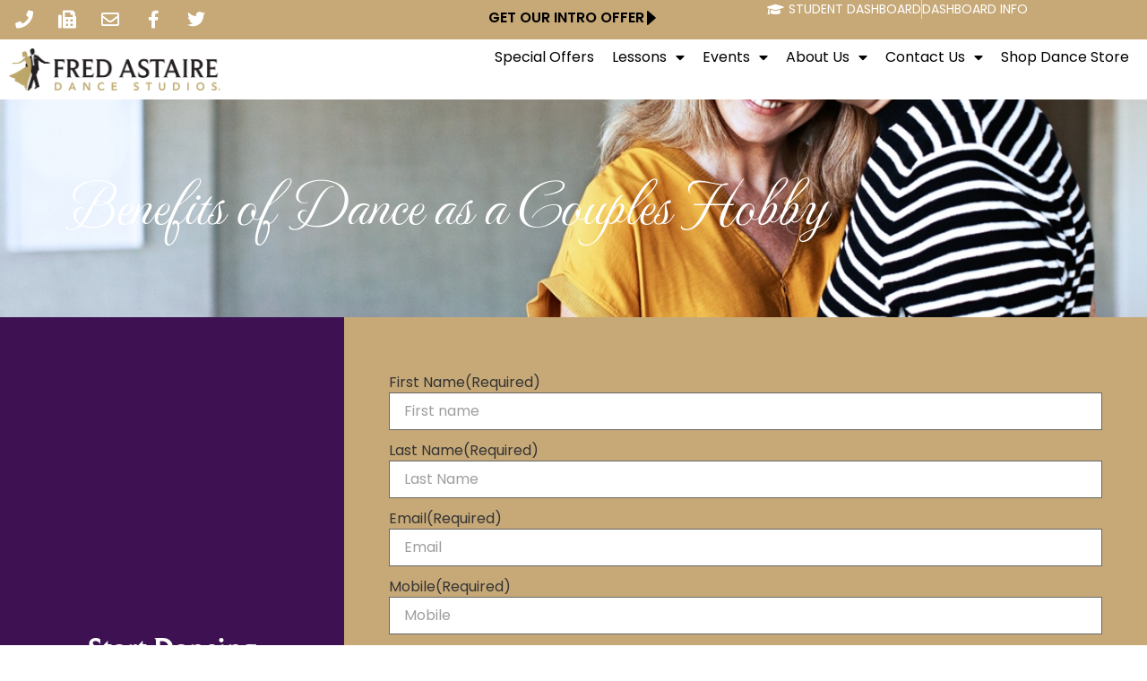

--- FILE ---
content_type: text/html; charset=utf-8
request_url: https://www.google.com/recaptcha/api2/anchor?ar=1&k=6LcrjIIeAAAAAPjjtzbhd_kccjGMrMqCZ1BkdjkC&co=aHR0cHM6Ly93d3cuZnJlZGFzdGFpcmUuY29tOjQ0Mw..&hl=en&v=PoyoqOPhxBO7pBk68S4YbpHZ&size=invisible&anchor-ms=20000&execute-ms=30000&cb=nnenehbdnzhk
body_size: 48540
content:
<!DOCTYPE HTML><html dir="ltr" lang="en"><head><meta http-equiv="Content-Type" content="text/html; charset=UTF-8">
<meta http-equiv="X-UA-Compatible" content="IE=edge">
<title>reCAPTCHA</title>
<style type="text/css">
/* cyrillic-ext */
@font-face {
  font-family: 'Roboto';
  font-style: normal;
  font-weight: 400;
  font-stretch: 100%;
  src: url(//fonts.gstatic.com/s/roboto/v48/KFO7CnqEu92Fr1ME7kSn66aGLdTylUAMa3GUBHMdazTgWw.woff2) format('woff2');
  unicode-range: U+0460-052F, U+1C80-1C8A, U+20B4, U+2DE0-2DFF, U+A640-A69F, U+FE2E-FE2F;
}
/* cyrillic */
@font-face {
  font-family: 'Roboto';
  font-style: normal;
  font-weight: 400;
  font-stretch: 100%;
  src: url(//fonts.gstatic.com/s/roboto/v48/KFO7CnqEu92Fr1ME7kSn66aGLdTylUAMa3iUBHMdazTgWw.woff2) format('woff2');
  unicode-range: U+0301, U+0400-045F, U+0490-0491, U+04B0-04B1, U+2116;
}
/* greek-ext */
@font-face {
  font-family: 'Roboto';
  font-style: normal;
  font-weight: 400;
  font-stretch: 100%;
  src: url(//fonts.gstatic.com/s/roboto/v48/KFO7CnqEu92Fr1ME7kSn66aGLdTylUAMa3CUBHMdazTgWw.woff2) format('woff2');
  unicode-range: U+1F00-1FFF;
}
/* greek */
@font-face {
  font-family: 'Roboto';
  font-style: normal;
  font-weight: 400;
  font-stretch: 100%;
  src: url(//fonts.gstatic.com/s/roboto/v48/KFO7CnqEu92Fr1ME7kSn66aGLdTylUAMa3-UBHMdazTgWw.woff2) format('woff2');
  unicode-range: U+0370-0377, U+037A-037F, U+0384-038A, U+038C, U+038E-03A1, U+03A3-03FF;
}
/* math */
@font-face {
  font-family: 'Roboto';
  font-style: normal;
  font-weight: 400;
  font-stretch: 100%;
  src: url(//fonts.gstatic.com/s/roboto/v48/KFO7CnqEu92Fr1ME7kSn66aGLdTylUAMawCUBHMdazTgWw.woff2) format('woff2');
  unicode-range: U+0302-0303, U+0305, U+0307-0308, U+0310, U+0312, U+0315, U+031A, U+0326-0327, U+032C, U+032F-0330, U+0332-0333, U+0338, U+033A, U+0346, U+034D, U+0391-03A1, U+03A3-03A9, U+03B1-03C9, U+03D1, U+03D5-03D6, U+03F0-03F1, U+03F4-03F5, U+2016-2017, U+2034-2038, U+203C, U+2040, U+2043, U+2047, U+2050, U+2057, U+205F, U+2070-2071, U+2074-208E, U+2090-209C, U+20D0-20DC, U+20E1, U+20E5-20EF, U+2100-2112, U+2114-2115, U+2117-2121, U+2123-214F, U+2190, U+2192, U+2194-21AE, U+21B0-21E5, U+21F1-21F2, U+21F4-2211, U+2213-2214, U+2216-22FF, U+2308-230B, U+2310, U+2319, U+231C-2321, U+2336-237A, U+237C, U+2395, U+239B-23B7, U+23D0, U+23DC-23E1, U+2474-2475, U+25AF, U+25B3, U+25B7, U+25BD, U+25C1, U+25CA, U+25CC, U+25FB, U+266D-266F, U+27C0-27FF, U+2900-2AFF, U+2B0E-2B11, U+2B30-2B4C, U+2BFE, U+3030, U+FF5B, U+FF5D, U+1D400-1D7FF, U+1EE00-1EEFF;
}
/* symbols */
@font-face {
  font-family: 'Roboto';
  font-style: normal;
  font-weight: 400;
  font-stretch: 100%;
  src: url(//fonts.gstatic.com/s/roboto/v48/KFO7CnqEu92Fr1ME7kSn66aGLdTylUAMaxKUBHMdazTgWw.woff2) format('woff2');
  unicode-range: U+0001-000C, U+000E-001F, U+007F-009F, U+20DD-20E0, U+20E2-20E4, U+2150-218F, U+2190, U+2192, U+2194-2199, U+21AF, U+21E6-21F0, U+21F3, U+2218-2219, U+2299, U+22C4-22C6, U+2300-243F, U+2440-244A, U+2460-24FF, U+25A0-27BF, U+2800-28FF, U+2921-2922, U+2981, U+29BF, U+29EB, U+2B00-2BFF, U+4DC0-4DFF, U+FFF9-FFFB, U+10140-1018E, U+10190-1019C, U+101A0, U+101D0-101FD, U+102E0-102FB, U+10E60-10E7E, U+1D2C0-1D2D3, U+1D2E0-1D37F, U+1F000-1F0FF, U+1F100-1F1AD, U+1F1E6-1F1FF, U+1F30D-1F30F, U+1F315, U+1F31C, U+1F31E, U+1F320-1F32C, U+1F336, U+1F378, U+1F37D, U+1F382, U+1F393-1F39F, U+1F3A7-1F3A8, U+1F3AC-1F3AF, U+1F3C2, U+1F3C4-1F3C6, U+1F3CA-1F3CE, U+1F3D4-1F3E0, U+1F3ED, U+1F3F1-1F3F3, U+1F3F5-1F3F7, U+1F408, U+1F415, U+1F41F, U+1F426, U+1F43F, U+1F441-1F442, U+1F444, U+1F446-1F449, U+1F44C-1F44E, U+1F453, U+1F46A, U+1F47D, U+1F4A3, U+1F4B0, U+1F4B3, U+1F4B9, U+1F4BB, U+1F4BF, U+1F4C8-1F4CB, U+1F4D6, U+1F4DA, U+1F4DF, U+1F4E3-1F4E6, U+1F4EA-1F4ED, U+1F4F7, U+1F4F9-1F4FB, U+1F4FD-1F4FE, U+1F503, U+1F507-1F50B, U+1F50D, U+1F512-1F513, U+1F53E-1F54A, U+1F54F-1F5FA, U+1F610, U+1F650-1F67F, U+1F687, U+1F68D, U+1F691, U+1F694, U+1F698, U+1F6AD, U+1F6B2, U+1F6B9-1F6BA, U+1F6BC, U+1F6C6-1F6CF, U+1F6D3-1F6D7, U+1F6E0-1F6EA, U+1F6F0-1F6F3, U+1F6F7-1F6FC, U+1F700-1F7FF, U+1F800-1F80B, U+1F810-1F847, U+1F850-1F859, U+1F860-1F887, U+1F890-1F8AD, U+1F8B0-1F8BB, U+1F8C0-1F8C1, U+1F900-1F90B, U+1F93B, U+1F946, U+1F984, U+1F996, U+1F9E9, U+1FA00-1FA6F, U+1FA70-1FA7C, U+1FA80-1FA89, U+1FA8F-1FAC6, U+1FACE-1FADC, U+1FADF-1FAE9, U+1FAF0-1FAF8, U+1FB00-1FBFF;
}
/* vietnamese */
@font-face {
  font-family: 'Roboto';
  font-style: normal;
  font-weight: 400;
  font-stretch: 100%;
  src: url(//fonts.gstatic.com/s/roboto/v48/KFO7CnqEu92Fr1ME7kSn66aGLdTylUAMa3OUBHMdazTgWw.woff2) format('woff2');
  unicode-range: U+0102-0103, U+0110-0111, U+0128-0129, U+0168-0169, U+01A0-01A1, U+01AF-01B0, U+0300-0301, U+0303-0304, U+0308-0309, U+0323, U+0329, U+1EA0-1EF9, U+20AB;
}
/* latin-ext */
@font-face {
  font-family: 'Roboto';
  font-style: normal;
  font-weight: 400;
  font-stretch: 100%;
  src: url(//fonts.gstatic.com/s/roboto/v48/KFO7CnqEu92Fr1ME7kSn66aGLdTylUAMa3KUBHMdazTgWw.woff2) format('woff2');
  unicode-range: U+0100-02BA, U+02BD-02C5, U+02C7-02CC, U+02CE-02D7, U+02DD-02FF, U+0304, U+0308, U+0329, U+1D00-1DBF, U+1E00-1E9F, U+1EF2-1EFF, U+2020, U+20A0-20AB, U+20AD-20C0, U+2113, U+2C60-2C7F, U+A720-A7FF;
}
/* latin */
@font-face {
  font-family: 'Roboto';
  font-style: normal;
  font-weight: 400;
  font-stretch: 100%;
  src: url(//fonts.gstatic.com/s/roboto/v48/KFO7CnqEu92Fr1ME7kSn66aGLdTylUAMa3yUBHMdazQ.woff2) format('woff2');
  unicode-range: U+0000-00FF, U+0131, U+0152-0153, U+02BB-02BC, U+02C6, U+02DA, U+02DC, U+0304, U+0308, U+0329, U+2000-206F, U+20AC, U+2122, U+2191, U+2193, U+2212, U+2215, U+FEFF, U+FFFD;
}
/* cyrillic-ext */
@font-face {
  font-family: 'Roboto';
  font-style: normal;
  font-weight: 500;
  font-stretch: 100%;
  src: url(//fonts.gstatic.com/s/roboto/v48/KFO7CnqEu92Fr1ME7kSn66aGLdTylUAMa3GUBHMdazTgWw.woff2) format('woff2');
  unicode-range: U+0460-052F, U+1C80-1C8A, U+20B4, U+2DE0-2DFF, U+A640-A69F, U+FE2E-FE2F;
}
/* cyrillic */
@font-face {
  font-family: 'Roboto';
  font-style: normal;
  font-weight: 500;
  font-stretch: 100%;
  src: url(//fonts.gstatic.com/s/roboto/v48/KFO7CnqEu92Fr1ME7kSn66aGLdTylUAMa3iUBHMdazTgWw.woff2) format('woff2');
  unicode-range: U+0301, U+0400-045F, U+0490-0491, U+04B0-04B1, U+2116;
}
/* greek-ext */
@font-face {
  font-family: 'Roboto';
  font-style: normal;
  font-weight: 500;
  font-stretch: 100%;
  src: url(//fonts.gstatic.com/s/roboto/v48/KFO7CnqEu92Fr1ME7kSn66aGLdTylUAMa3CUBHMdazTgWw.woff2) format('woff2');
  unicode-range: U+1F00-1FFF;
}
/* greek */
@font-face {
  font-family: 'Roboto';
  font-style: normal;
  font-weight: 500;
  font-stretch: 100%;
  src: url(//fonts.gstatic.com/s/roboto/v48/KFO7CnqEu92Fr1ME7kSn66aGLdTylUAMa3-UBHMdazTgWw.woff2) format('woff2');
  unicode-range: U+0370-0377, U+037A-037F, U+0384-038A, U+038C, U+038E-03A1, U+03A3-03FF;
}
/* math */
@font-face {
  font-family: 'Roboto';
  font-style: normal;
  font-weight: 500;
  font-stretch: 100%;
  src: url(//fonts.gstatic.com/s/roboto/v48/KFO7CnqEu92Fr1ME7kSn66aGLdTylUAMawCUBHMdazTgWw.woff2) format('woff2');
  unicode-range: U+0302-0303, U+0305, U+0307-0308, U+0310, U+0312, U+0315, U+031A, U+0326-0327, U+032C, U+032F-0330, U+0332-0333, U+0338, U+033A, U+0346, U+034D, U+0391-03A1, U+03A3-03A9, U+03B1-03C9, U+03D1, U+03D5-03D6, U+03F0-03F1, U+03F4-03F5, U+2016-2017, U+2034-2038, U+203C, U+2040, U+2043, U+2047, U+2050, U+2057, U+205F, U+2070-2071, U+2074-208E, U+2090-209C, U+20D0-20DC, U+20E1, U+20E5-20EF, U+2100-2112, U+2114-2115, U+2117-2121, U+2123-214F, U+2190, U+2192, U+2194-21AE, U+21B0-21E5, U+21F1-21F2, U+21F4-2211, U+2213-2214, U+2216-22FF, U+2308-230B, U+2310, U+2319, U+231C-2321, U+2336-237A, U+237C, U+2395, U+239B-23B7, U+23D0, U+23DC-23E1, U+2474-2475, U+25AF, U+25B3, U+25B7, U+25BD, U+25C1, U+25CA, U+25CC, U+25FB, U+266D-266F, U+27C0-27FF, U+2900-2AFF, U+2B0E-2B11, U+2B30-2B4C, U+2BFE, U+3030, U+FF5B, U+FF5D, U+1D400-1D7FF, U+1EE00-1EEFF;
}
/* symbols */
@font-face {
  font-family: 'Roboto';
  font-style: normal;
  font-weight: 500;
  font-stretch: 100%;
  src: url(//fonts.gstatic.com/s/roboto/v48/KFO7CnqEu92Fr1ME7kSn66aGLdTylUAMaxKUBHMdazTgWw.woff2) format('woff2');
  unicode-range: U+0001-000C, U+000E-001F, U+007F-009F, U+20DD-20E0, U+20E2-20E4, U+2150-218F, U+2190, U+2192, U+2194-2199, U+21AF, U+21E6-21F0, U+21F3, U+2218-2219, U+2299, U+22C4-22C6, U+2300-243F, U+2440-244A, U+2460-24FF, U+25A0-27BF, U+2800-28FF, U+2921-2922, U+2981, U+29BF, U+29EB, U+2B00-2BFF, U+4DC0-4DFF, U+FFF9-FFFB, U+10140-1018E, U+10190-1019C, U+101A0, U+101D0-101FD, U+102E0-102FB, U+10E60-10E7E, U+1D2C0-1D2D3, U+1D2E0-1D37F, U+1F000-1F0FF, U+1F100-1F1AD, U+1F1E6-1F1FF, U+1F30D-1F30F, U+1F315, U+1F31C, U+1F31E, U+1F320-1F32C, U+1F336, U+1F378, U+1F37D, U+1F382, U+1F393-1F39F, U+1F3A7-1F3A8, U+1F3AC-1F3AF, U+1F3C2, U+1F3C4-1F3C6, U+1F3CA-1F3CE, U+1F3D4-1F3E0, U+1F3ED, U+1F3F1-1F3F3, U+1F3F5-1F3F7, U+1F408, U+1F415, U+1F41F, U+1F426, U+1F43F, U+1F441-1F442, U+1F444, U+1F446-1F449, U+1F44C-1F44E, U+1F453, U+1F46A, U+1F47D, U+1F4A3, U+1F4B0, U+1F4B3, U+1F4B9, U+1F4BB, U+1F4BF, U+1F4C8-1F4CB, U+1F4D6, U+1F4DA, U+1F4DF, U+1F4E3-1F4E6, U+1F4EA-1F4ED, U+1F4F7, U+1F4F9-1F4FB, U+1F4FD-1F4FE, U+1F503, U+1F507-1F50B, U+1F50D, U+1F512-1F513, U+1F53E-1F54A, U+1F54F-1F5FA, U+1F610, U+1F650-1F67F, U+1F687, U+1F68D, U+1F691, U+1F694, U+1F698, U+1F6AD, U+1F6B2, U+1F6B9-1F6BA, U+1F6BC, U+1F6C6-1F6CF, U+1F6D3-1F6D7, U+1F6E0-1F6EA, U+1F6F0-1F6F3, U+1F6F7-1F6FC, U+1F700-1F7FF, U+1F800-1F80B, U+1F810-1F847, U+1F850-1F859, U+1F860-1F887, U+1F890-1F8AD, U+1F8B0-1F8BB, U+1F8C0-1F8C1, U+1F900-1F90B, U+1F93B, U+1F946, U+1F984, U+1F996, U+1F9E9, U+1FA00-1FA6F, U+1FA70-1FA7C, U+1FA80-1FA89, U+1FA8F-1FAC6, U+1FACE-1FADC, U+1FADF-1FAE9, U+1FAF0-1FAF8, U+1FB00-1FBFF;
}
/* vietnamese */
@font-face {
  font-family: 'Roboto';
  font-style: normal;
  font-weight: 500;
  font-stretch: 100%;
  src: url(//fonts.gstatic.com/s/roboto/v48/KFO7CnqEu92Fr1ME7kSn66aGLdTylUAMa3OUBHMdazTgWw.woff2) format('woff2');
  unicode-range: U+0102-0103, U+0110-0111, U+0128-0129, U+0168-0169, U+01A0-01A1, U+01AF-01B0, U+0300-0301, U+0303-0304, U+0308-0309, U+0323, U+0329, U+1EA0-1EF9, U+20AB;
}
/* latin-ext */
@font-face {
  font-family: 'Roboto';
  font-style: normal;
  font-weight: 500;
  font-stretch: 100%;
  src: url(//fonts.gstatic.com/s/roboto/v48/KFO7CnqEu92Fr1ME7kSn66aGLdTylUAMa3KUBHMdazTgWw.woff2) format('woff2');
  unicode-range: U+0100-02BA, U+02BD-02C5, U+02C7-02CC, U+02CE-02D7, U+02DD-02FF, U+0304, U+0308, U+0329, U+1D00-1DBF, U+1E00-1E9F, U+1EF2-1EFF, U+2020, U+20A0-20AB, U+20AD-20C0, U+2113, U+2C60-2C7F, U+A720-A7FF;
}
/* latin */
@font-face {
  font-family: 'Roboto';
  font-style: normal;
  font-weight: 500;
  font-stretch: 100%;
  src: url(//fonts.gstatic.com/s/roboto/v48/KFO7CnqEu92Fr1ME7kSn66aGLdTylUAMa3yUBHMdazQ.woff2) format('woff2');
  unicode-range: U+0000-00FF, U+0131, U+0152-0153, U+02BB-02BC, U+02C6, U+02DA, U+02DC, U+0304, U+0308, U+0329, U+2000-206F, U+20AC, U+2122, U+2191, U+2193, U+2212, U+2215, U+FEFF, U+FFFD;
}
/* cyrillic-ext */
@font-face {
  font-family: 'Roboto';
  font-style: normal;
  font-weight: 900;
  font-stretch: 100%;
  src: url(//fonts.gstatic.com/s/roboto/v48/KFO7CnqEu92Fr1ME7kSn66aGLdTylUAMa3GUBHMdazTgWw.woff2) format('woff2');
  unicode-range: U+0460-052F, U+1C80-1C8A, U+20B4, U+2DE0-2DFF, U+A640-A69F, U+FE2E-FE2F;
}
/* cyrillic */
@font-face {
  font-family: 'Roboto';
  font-style: normal;
  font-weight: 900;
  font-stretch: 100%;
  src: url(//fonts.gstatic.com/s/roboto/v48/KFO7CnqEu92Fr1ME7kSn66aGLdTylUAMa3iUBHMdazTgWw.woff2) format('woff2');
  unicode-range: U+0301, U+0400-045F, U+0490-0491, U+04B0-04B1, U+2116;
}
/* greek-ext */
@font-face {
  font-family: 'Roboto';
  font-style: normal;
  font-weight: 900;
  font-stretch: 100%;
  src: url(//fonts.gstatic.com/s/roboto/v48/KFO7CnqEu92Fr1ME7kSn66aGLdTylUAMa3CUBHMdazTgWw.woff2) format('woff2');
  unicode-range: U+1F00-1FFF;
}
/* greek */
@font-face {
  font-family: 'Roboto';
  font-style: normal;
  font-weight: 900;
  font-stretch: 100%;
  src: url(//fonts.gstatic.com/s/roboto/v48/KFO7CnqEu92Fr1ME7kSn66aGLdTylUAMa3-UBHMdazTgWw.woff2) format('woff2');
  unicode-range: U+0370-0377, U+037A-037F, U+0384-038A, U+038C, U+038E-03A1, U+03A3-03FF;
}
/* math */
@font-face {
  font-family: 'Roboto';
  font-style: normal;
  font-weight: 900;
  font-stretch: 100%;
  src: url(//fonts.gstatic.com/s/roboto/v48/KFO7CnqEu92Fr1ME7kSn66aGLdTylUAMawCUBHMdazTgWw.woff2) format('woff2');
  unicode-range: U+0302-0303, U+0305, U+0307-0308, U+0310, U+0312, U+0315, U+031A, U+0326-0327, U+032C, U+032F-0330, U+0332-0333, U+0338, U+033A, U+0346, U+034D, U+0391-03A1, U+03A3-03A9, U+03B1-03C9, U+03D1, U+03D5-03D6, U+03F0-03F1, U+03F4-03F5, U+2016-2017, U+2034-2038, U+203C, U+2040, U+2043, U+2047, U+2050, U+2057, U+205F, U+2070-2071, U+2074-208E, U+2090-209C, U+20D0-20DC, U+20E1, U+20E5-20EF, U+2100-2112, U+2114-2115, U+2117-2121, U+2123-214F, U+2190, U+2192, U+2194-21AE, U+21B0-21E5, U+21F1-21F2, U+21F4-2211, U+2213-2214, U+2216-22FF, U+2308-230B, U+2310, U+2319, U+231C-2321, U+2336-237A, U+237C, U+2395, U+239B-23B7, U+23D0, U+23DC-23E1, U+2474-2475, U+25AF, U+25B3, U+25B7, U+25BD, U+25C1, U+25CA, U+25CC, U+25FB, U+266D-266F, U+27C0-27FF, U+2900-2AFF, U+2B0E-2B11, U+2B30-2B4C, U+2BFE, U+3030, U+FF5B, U+FF5D, U+1D400-1D7FF, U+1EE00-1EEFF;
}
/* symbols */
@font-face {
  font-family: 'Roboto';
  font-style: normal;
  font-weight: 900;
  font-stretch: 100%;
  src: url(//fonts.gstatic.com/s/roboto/v48/KFO7CnqEu92Fr1ME7kSn66aGLdTylUAMaxKUBHMdazTgWw.woff2) format('woff2');
  unicode-range: U+0001-000C, U+000E-001F, U+007F-009F, U+20DD-20E0, U+20E2-20E4, U+2150-218F, U+2190, U+2192, U+2194-2199, U+21AF, U+21E6-21F0, U+21F3, U+2218-2219, U+2299, U+22C4-22C6, U+2300-243F, U+2440-244A, U+2460-24FF, U+25A0-27BF, U+2800-28FF, U+2921-2922, U+2981, U+29BF, U+29EB, U+2B00-2BFF, U+4DC0-4DFF, U+FFF9-FFFB, U+10140-1018E, U+10190-1019C, U+101A0, U+101D0-101FD, U+102E0-102FB, U+10E60-10E7E, U+1D2C0-1D2D3, U+1D2E0-1D37F, U+1F000-1F0FF, U+1F100-1F1AD, U+1F1E6-1F1FF, U+1F30D-1F30F, U+1F315, U+1F31C, U+1F31E, U+1F320-1F32C, U+1F336, U+1F378, U+1F37D, U+1F382, U+1F393-1F39F, U+1F3A7-1F3A8, U+1F3AC-1F3AF, U+1F3C2, U+1F3C4-1F3C6, U+1F3CA-1F3CE, U+1F3D4-1F3E0, U+1F3ED, U+1F3F1-1F3F3, U+1F3F5-1F3F7, U+1F408, U+1F415, U+1F41F, U+1F426, U+1F43F, U+1F441-1F442, U+1F444, U+1F446-1F449, U+1F44C-1F44E, U+1F453, U+1F46A, U+1F47D, U+1F4A3, U+1F4B0, U+1F4B3, U+1F4B9, U+1F4BB, U+1F4BF, U+1F4C8-1F4CB, U+1F4D6, U+1F4DA, U+1F4DF, U+1F4E3-1F4E6, U+1F4EA-1F4ED, U+1F4F7, U+1F4F9-1F4FB, U+1F4FD-1F4FE, U+1F503, U+1F507-1F50B, U+1F50D, U+1F512-1F513, U+1F53E-1F54A, U+1F54F-1F5FA, U+1F610, U+1F650-1F67F, U+1F687, U+1F68D, U+1F691, U+1F694, U+1F698, U+1F6AD, U+1F6B2, U+1F6B9-1F6BA, U+1F6BC, U+1F6C6-1F6CF, U+1F6D3-1F6D7, U+1F6E0-1F6EA, U+1F6F0-1F6F3, U+1F6F7-1F6FC, U+1F700-1F7FF, U+1F800-1F80B, U+1F810-1F847, U+1F850-1F859, U+1F860-1F887, U+1F890-1F8AD, U+1F8B0-1F8BB, U+1F8C0-1F8C1, U+1F900-1F90B, U+1F93B, U+1F946, U+1F984, U+1F996, U+1F9E9, U+1FA00-1FA6F, U+1FA70-1FA7C, U+1FA80-1FA89, U+1FA8F-1FAC6, U+1FACE-1FADC, U+1FADF-1FAE9, U+1FAF0-1FAF8, U+1FB00-1FBFF;
}
/* vietnamese */
@font-face {
  font-family: 'Roboto';
  font-style: normal;
  font-weight: 900;
  font-stretch: 100%;
  src: url(//fonts.gstatic.com/s/roboto/v48/KFO7CnqEu92Fr1ME7kSn66aGLdTylUAMa3OUBHMdazTgWw.woff2) format('woff2');
  unicode-range: U+0102-0103, U+0110-0111, U+0128-0129, U+0168-0169, U+01A0-01A1, U+01AF-01B0, U+0300-0301, U+0303-0304, U+0308-0309, U+0323, U+0329, U+1EA0-1EF9, U+20AB;
}
/* latin-ext */
@font-face {
  font-family: 'Roboto';
  font-style: normal;
  font-weight: 900;
  font-stretch: 100%;
  src: url(//fonts.gstatic.com/s/roboto/v48/KFO7CnqEu92Fr1ME7kSn66aGLdTylUAMa3KUBHMdazTgWw.woff2) format('woff2');
  unicode-range: U+0100-02BA, U+02BD-02C5, U+02C7-02CC, U+02CE-02D7, U+02DD-02FF, U+0304, U+0308, U+0329, U+1D00-1DBF, U+1E00-1E9F, U+1EF2-1EFF, U+2020, U+20A0-20AB, U+20AD-20C0, U+2113, U+2C60-2C7F, U+A720-A7FF;
}
/* latin */
@font-face {
  font-family: 'Roboto';
  font-style: normal;
  font-weight: 900;
  font-stretch: 100%;
  src: url(//fonts.gstatic.com/s/roboto/v48/KFO7CnqEu92Fr1ME7kSn66aGLdTylUAMa3yUBHMdazQ.woff2) format('woff2');
  unicode-range: U+0000-00FF, U+0131, U+0152-0153, U+02BB-02BC, U+02C6, U+02DA, U+02DC, U+0304, U+0308, U+0329, U+2000-206F, U+20AC, U+2122, U+2191, U+2193, U+2212, U+2215, U+FEFF, U+FFFD;
}

</style>
<link rel="stylesheet" type="text/css" href="https://www.gstatic.com/recaptcha/releases/PoyoqOPhxBO7pBk68S4YbpHZ/styles__ltr.css">
<script nonce="LcRSQwrk-AUAWEPwcu53UQ" type="text/javascript">window['__recaptcha_api'] = 'https://www.google.com/recaptcha/api2/';</script>
<script type="text/javascript" src="https://www.gstatic.com/recaptcha/releases/PoyoqOPhxBO7pBk68S4YbpHZ/recaptcha__en.js" nonce="LcRSQwrk-AUAWEPwcu53UQ">
      
    </script></head>
<body><div id="rc-anchor-alert" class="rc-anchor-alert"></div>
<input type="hidden" id="recaptcha-token" value="[base64]">
<script type="text/javascript" nonce="LcRSQwrk-AUAWEPwcu53UQ">
      recaptcha.anchor.Main.init("[\x22ainput\x22,[\x22bgdata\x22,\x22\x22,\[base64]/[base64]/[base64]/[base64]/[base64]/[base64]/KGcoTywyNTMsTy5PKSxVRyhPLEMpKTpnKE8sMjUzLEMpLE8pKSxsKSksTykpfSxieT1mdW5jdGlvbihDLE8sdSxsKXtmb3IobD0odT1SKEMpLDApO08+MDtPLS0pbD1sPDw4fFooQyk7ZyhDLHUsbCl9LFVHPWZ1bmN0aW9uKEMsTyl7Qy5pLmxlbmd0aD4xMDQ/[base64]/[base64]/[base64]/[base64]/[base64]/[base64]/[base64]\\u003d\x22,\[base64]\\u003d\\u003d\x22,\x22woxew5haw5RGw7LDsMKubMKUcMKHwoFHfgJ0S8O2amIowqMlNFAJwqMHwrJkQAcABSZrwqXDthnDq2jDq8OgwrIgw4nCkyTDmsOtbmvDpU5ywrzCvjVDcS3Diytzw7jDtm4swpfCtcOWw6HDow/CmBjCm3RiTAQ4w63CuyYTwqbCtcO/[base64]/w7LCi8KLwoXDnQLCr8O5PzPDq2DCoBTDlB/CjsOOJ8OkAcOCw4LCjsKAbzXCvsO4w7AEbn/[base64]/B3fCn8KBw5/Cp8Oxwq4FOsKhWSnCnsKKwonDuXhzP8KAIiDDrGbCtcO5HHsww6FQDcO7wrPCrGN7L1p1wp3CqDHDj8KHw53CkyfCkcOjECvDpEA2w6tUw5TCv1DDpsOVwpLCmMKcTkI5A8Ocem0+w7DDtcO9awUTw7wZworCs8Kfa2QlG8OGwrYrOsKPNA0xw4zDtMO/woBja8OJfcKRwpMnw60NXcOsw5s/w4jCosOiFELCisK9w4pbwo5/w4fCnsKRc3ptJsO+PMKBEnPDjynDvMKgwoEswrRPw4fCqVsiQ1vCjMK0wojDkMKEw6vClzQ8Ik4qw5oqw73CvgduITnCmU/[base64]/[base64]/DunDCv8ODwqXCocOHbgPCn8KvbEwXw7/ChiFQw78ZZXBlw67DssKUw5nDvcKTIcK7w7TCjcKkR8O5CsKzB8ORwo9/acOhMcOMPMOOLXDCqm3Cj3HCncO7PQPCrsKke1/DlsKlFMKVecOEFMOmwoXDpzXDv8OMwpIVFcKFa8OcGGQ9e8Okw5nDrMK+w7xEwoDDtjjCvcOIPzPCg8KfeF5kw5LDhsKFw7gFwpvChxLCmcOTw6FNw4XCs8K/bMKGw5A8J2UICi3Dm8KPG8KqwprCp2nDj8KkwqPCp8K0w7LDuw8CCm/ClVjCpEpbHyBNw7EPEsKkSmREwoPDvQzDtVvCncOlCcKMwrkydcOAwpfCokzCvzJQwq3Cn8Oifl0Rw4/DsVlIJMKZIlTCnMOxNcOvw5gcwpE0w5k7w4jCtWHCocKnw4N7w5bCrcKdwpQIWRDDhT/ChcOnwoJAw5nDtTrCucOTwo3Dpn9lUcOPwrlbw5pJw7suVQDDoypvWwPCmMOhw7jCjkdOwo4Sw7QBwo/ChsOVX8K7HlHDscOaw7zDtcOxDcK9RSjDoxNsZ8KCBnJrw6PDmH7DtMOxwqhMMBo+w4wDw4TChMO+wpXDrcKXw5oCDMO6w7dkwqfDpMOUEsKOwpItYXzCujjCt8OMwonDpwItwrxFRsOiwoPDpsKRB8OMw7R/[base64]/CrywMw4c4w7LDgTlYwpwPGSTCl8O+wqbCuX/DjcOBwocFTMK6MsKGZw8twr7DpyrCiMK6fzhVeBtoOQjCnFsVW358w6Y1cUEwIMKXw64fwpzCpMKPwoHDtMOeXiQTwpTDgcKCF2Fgw5/ChmVKRMKKVyN/aDXDrcOdw7bCicOafcOTBmsZwrBgfBvDk8Ote2nCjsOaB8OqUzTCkMOqDyAdNsORYW3CucOwdcOMwpbDmQINwpzDimN4I8K8M8K+cX9yw6/Dkxpiw58+Oi4TG340NsKCMkk8wrIxw6fCsxECbgTCrx7CrsKgX3g3w5JvwoZXHcOOdmJSw5zDl8Kaw4d2w7fDsnrCsMKpDkk9azJOw6QxRcOkw7zDmCtkw7XCtQNXXXnDgcKiw5nChMO9w5sbwr/[base64]/Drw8lMsOew5UZw7rChwLDnwPDjcO6wrV5CWgtVsO4WQDCpsO9XQLDgcOxw5VSw7QEGcOvw4hEYMOtLA5bQsOuwrHDtT9rwqrCikrDum3CvS7DisOJwpdSw6zCkT3DpzR8w6MawqjDhMKkw7QseGnCi8KMaQItVX9tw611GUzDpsOkesKCWDxCwq8/wp1wOcOPeMOew5nDiMKxwr/DoSMBeMKVGl3CrGVLGlUHwohEH24VS8OMMGdkdlhWZWBZTh9rF8OsQAxbwqjDq0vDq8K4wqwdw73DuRbCv1dZQ8K6w5/[base64]/[base64]/Dq8O8wr1OwodtSsO5bcKvBRQjw4d3w6Fnck3DisO2cVNlwp7CjmzClC7DkmbDrxjCocO3w7xuwqtVw4VvdEXCuWnDiXPDmMOudys1XsOYfT4QYk/ComQdNQDCsH5dKcOGwoAfJjISahLDm8KcAmRXwozDjiTDvsKYw7xOCETDqcO0CHfCvxJHS8OeZm0ow43DvGrDvsK8w6B/w4w+B8OvU27Cl8Kzw5h0cUDCnsKASgXCkMOOAsOpwpfCpRAbwpLChmxdw60gOcO3MmnCsWHCphPCjcKhacKPwrMeCMOncMOCXcOoLcK0aGLCkAN4R8KnacKGVQgmwpXDsMObwoAQCMOJQXDDpsO1wrrCowwZWsKrwo9mwoB/wrHDtm5DG8KNwqMzGMK/wqQtbW10w67DhcK8HcK6wp3Ds8KlesOTEhPCisO9wrZ0w4fDnsKswpPCqsOmb8OSUR0jw6dKbMOKUcKKXQMwwrEWHTvDk3ESBHUkw6rCi8K+wrF8wrXDj8OeWRrCtX/Cg8KGDcODw73Ch23Dl8OuEsOOK8OgSW0kw4QKbMKrJsOnH8Kxw5DDpg/Dr8KlwpFpfsOANh/DmXxmwopPR8OkNXtKasOIwrIDUkbDu3vDm2XCiTbCi25jwoUgw57ChDPDkyItwo1Vw5zCnznDlMOVcH/Crn3CncKEwrrDk8K2N0vDlcKBw4k8wofDucKFw4zDrxxoPCgMw7lnw40MByHCpBYPw6rChMK1OwIdJcKzwqLCoEYQwpFUZsOAwrc8RkzCslXDnMO0fMOVZEoGScKCwqA4w5nCgjhTV2Y1A31SwoDDhQgdw5tpw512BUrDq8OwworCqAFGf8KxFcKnwqQ4J11Kwps/IMKqWcKdZlJPEzvDnsKBwrjDh8KNfcKnw63CkCN+wqbDv8K6G8KBwrt/w5rDpDoWwrXCicORaMOrJMKKwrrCmsKRO8OPw61zw5jCrcOUXDIgw6nCuT49w6pmHVJ+wrfDshLCnErCucOUeR/Ck8OdeEN2eT5zwqAiNAQoAMOVZH5pAlwCIU9cF8ObbsO/LsKCKMKswoc0BcOAAsOjbh7DgMOeAlDCij/Dm8OJeMOsUGNlTcK/[base64]/CnlJZwoBbdcKmw5h5C3kPwqbDpHZEXRjDoy3Cq8OjTVx2w5/CjinDg24Vw75dwoXCtcO3wr5AXcKHIMKTfMOYw6A3w67CoUAJKMOoR8KSw43ClsOxwpTDl8KzcsKew63CjcOWw77CicK1w7ovwqh/V3gTPMK3w5XDmsOyHUhrE1w6w7QfGyfCn8KdP8OWw7LChMOuw4DDrMODQMOBJyvCpsK/NsOQGAbDhMODw5lJwp/Dv8KKw5vDhS3Dli/Dr8KeGjvCllvClAxFwrzDocOJw7Ivw63CiMOJT8OiwpPCkcKNw6xtTsKrwp7DtxLDn1fCrSTDmRzCoMO8WcKEwp/[base64]/w6LCu8KHDcOrw4ZFW8KlwrXCqsKbwqg/w47CocOLw5bDtMKaYMKOex7CrcK7w7rClDvDqWfDnMKZwrzCpAJywqYqw71Mwr/Dl8O/UApCZR7DqMKiPhjCn8K8w7rDlW8rw7fDt1TDjsK+wr7ClxHCqBUJXwBswqnCsx/CvmReCcOUwok4Ri3DtBATZcKVw5jDmRVCwo/Dt8OyRiTCnkLDtcOVfcOwQT7DmsKYGW8lVmcSUG1cwo7CqB/Cgy1Fw7PCrDXCon9yGMKEw7zDmkLDuXEMw7XDm8OZPAzCoMO3fcOcOA87dSzDowBZwoAJwrnDmCHDlCgswpzDj8KsbcOcCsKow6vDpcKawrwtHMKSM8O0AH7CllvDpEtpGzzCpcOlwoUWanV9w7/DuXE3ZR/Cm1MGacK7RWRdw5PClg3CqFgkw4FXwr1MPSjDnsKECnkHER12w6PDuBFTwpTDkcKecXbCosKQw5/CiUrDlkPCrcKPwpzCtcKfw50KQsO3wpXCh2bDpl/DrFXDsiZtwrUvw6LDqzXDh0EaR8OQPMKBwosRwqYzDgXCt0hrwqRKDcKGMxRKw4UqwqtZwqF5w7LDpMOaw6LDrsKSwooKw5J/w6jDhcKnHh7DrsOBK8ODwqZSV8KoDgsQw5Bxw4bClcKFdBN6wowuw5zCvGFyw6ISMBBCLsKnJhTClcOrwoPCsHvCmjQSYUwOEsKzSMOFwpvDpAdZa1vCh8OkC8KxUUBoKChyw7HCi2cHFngkw5rDqsOMw7V+worDkCMWai0vw4nCoxsbwr/DtsOWw4EIw7MmGEDCscKMW8OIw6NyAMKQwppzNCnDjMOvU8Obd8Ose03CvW7CsQrDtH3Ch8KnBcOiJsOOEwLDsD3DpQzDucOAwpfCpsKSw5wGccOBw4Bbci/Dgk3ChEvCjk3Dpyk8c1fDocOAw5fDhcKxwrjCnH9WYnzCqHteUcO6w57Cj8KvwqTCgA3DlAovXk4UC1N/ZHvDq2LCscK/wrzCpsKmIMOUwpfDv8O9QX/DnE7Dun7Dj8O0I8Odw47DhsK2w67DhMKVXiYJwoZ5wp/Cm3FUwrfCp8O/[base64]/XywNw6MQwrg1wpHDkSjDvsOgJMKnMV7DgC5NLcKeQWpLCcK2woDDgi/CtCY0w61Qwq/[base64]/DnSnCtQjDvhosTMOrPcObw5UaKMKnw6cnZXjDoGFCwqnDrg/[base64]/Du2XCvMOKCcOlXxQEJULDosKCw4kPJSHCosORw7PDhcOhw6oXLsKow4JXEMKoLMONAMOEw6/DtMKwHUXCsDliSVcEwqo6asORaS1Rd8OZwpXCg8OIwo8jAMOPw4XDqCw4wqPDlMOQw4jDnsKrwptaw7/CmVTDig/CmcK0wrHDusOIwp/CrMOxwqzCpMKRY0YtHMKDw7RMwrU4b0TCl1rCncKbwojDisOnGMKcw43CvcOiWH8zaFIgTsKGXMKcw5fDjWTDlz4MwovCk8KWw5/[base64]/MMOcA8OgwoMNwpBFEU0VwrbDm8OXwoXCmjTDjcO+w7xgwpnDt0DChT9bCcKQwrPCiDFJcDPCnV5oRsK0OcK8HMKZFXfCoBJWwp/CmsO9FWjCumoqdsK1JMKGwpEgQXvDnDFhwofCuB5xwrfDtRQ/c8KxWcOjEGbChsO4wr/CthTDmWsyOMOzw5/DusOpJh7CscK6C8O3w5UmfnzDnUQtw5PDt3wEw5ZJwrRYwq/CksK6wqfCtCsTwo/DtwBTGMKWB1M7ccKhMUZ/wp00w6gkax/[base64]/dGBUw5diw6jDkysMOh0iwpHCmMKwMDVRwpXDi3cGwpEVw4bCniHCkyvCqArDqcOlTMK/w7l+w5FPw7Y6fMOtw7DCqw4baMO3LX/Do3TCkcO6KiHCsWRNZB1mW8KHcx4rwr47wqfDnnRMw4DDksKew4HCtC4xD8KBw5bCi8KOwrF/wqNdBU0+djvCuQfDuAzDtn3CssKpOsKjwo7DkDPCuX4Lw6I2AcKTElPCq8Kaw6fCoMKWasK/BAFswpVbwpoCw41twoRQccKrVAshBW1eIsO6SGvClMK8wrdbw6LDkFZ/[base64]/DjsOqbcKbTFlYw7gQw7c6wonDgMOOwoENDFPCucKOw4JdZjYSwowmLMKraQvCh2xuUXVFw49Da8O2acKUw4Uzw51uKMKLbS9ow61Rwo/DjsK4ZWt8w5XCk8KrwqXDnMO9OkHCoUgxw5jDsAoAfsO7L3gxV2/DhiHCsQBFw7w0HHlFwql/[base64]/WnJFWcOnJcK8wpkNwqpBAxzDkhRJP8KdbVHChzHDh8OmwrYtVMOtT8OewqdxwpJswrXDjzdew7Q8woNtQcOOL0Jrw67CtMKQMDjDqMO+w55mwqxBwpsMcVPCi1/Do27ClBouNhx4TsK+CMKVw6QVDwjDksK/[base64]/woNWwppDwqPDocO9DGDCrU5wLMOSAgnDhERTPcOGwoLCo8Okwp/ClsOVMHnDvcKZw60Lw4nDnXjDkSwRwpvDr3Eew7bDn8K6acK1wqnCi8KvMgglwovCgkpiLcKawrhRZ8Ouw7ZDXWkoecKWV8KXWXHDuQRvwox8w4DDt8KkwpUARcKmw4TCjMOEwqXDknDDukBVwpTClcKpwobDhsOeUcKUwo09Ikxpb8OCw4/Clw4lZznCicO6ZXZnwonDqRcdwqwZQ8OmKsKOZ8OAbSArLMO9w4rCmEltw6BKbcKnwoIVLlvCgMOJw5vCisOgWcKYbA3DnnVFwqVgw6R1FSjCm8KVL8OOw7QoQsOUMBDDr8Ozw73CrDZ1wr98YsKUw6liKsOoNEh/w6x8wpXCocOYwppCwoIbw6M2UGXCl8KvwpLCnMOXwoEXJ8Ojw4jDmXImwp3Dp8OowrPCh00aFsK/wpMNCWBQBcOBw6PDrcKJwq1wUxF2w4c5wpTChB3CoRpnZcO9w4fCkzDCvMKtfcO6X8O7wqJcwpBGQCYcw6HDmEvCj8OQLcKIw6xBw59VOcOuwr9gwpbDvwp5DDMiSjFGw6c7VsKsw5BPw43DscKpw5kXwoHCpUHCssORwq/DsxbDrjYjwqwiA2vDj30fw4zCrEXDnwnClMOew5/[base64]/wq07JMO/w4PDn8O+AsOew4bCpWIZCMO0RcOmdGLCrQxCwqZ7w6vCoUhZZg9sw6/DoCADwppyAcOjKMO/[base64]/eGtHb3DCg8KkwqwPUyTCmsKEUBnDoxnCkcOTw5VFAsKMwqjCncKtM8OYH2HClMOOwrdbw57CjsKpw5/CjUTColR0wpoDwpNgw7jDmsKOw7DDmsOHY8O/bMKow7tSwp/[base64]/DlsOdPMO1D2jCtsK8ExLDmmtCRT/[base64]/wqFWdQ/[base64]/[base64]/[base64]/DiRfDjBpJIz/[base64]/CqXwmK8KEbsKBYwnColc/EMKAw6DDqMOmESEkBETCjGPChmPCm0oJN8K4ZMO9QXTCoGvCujjDsyHCi8OIW8OYw7bCtsOAwqpqYSfDkcOSUsOEwo/Cs8KTFcKNVDZ7TWLDkcOLM8OfCg8sw5g5w5/DtzJlwpTDhMOtwrs6w4tzT0A8KDpmwrxuwpnCn3MaQ8KTw4jDvjc3ElnDonNaU8KVNsOWYhnDmMOYwp83BsKKOilCw64kw4nDscO/IwLDq2fDqcKMHWouw7/CnMKAw4zCssOdwprCtDsWwr/CmV/CgcOVAXR/[base64]/[base64]/Dm8K8TcKZwpIRwpjCuDfCicKHwqZ9w7ZMwr3ChERYaMK7AFlgwrZ2w7c/wqTCkCArasKRw4hLwqrDv8OTwp/ClQsLFnPDi8Kywqsiw7PCpTRkCMO2LcOew4J3w7RbeBrDhsK6worCviUYw5fCtm5qw5jDiX57w7rDqR0Kwpl5Em/CqFTCnMOCworCrMKbw6lPw4XCosOec1PDn8OUb8KhwpAmwqgRwp7DjAMywq5Zwq/DkX8Rw7fDosOyw7lcXA3Cq2YPw4zDkV/[base64]/DpnPClcK8J8OVFMKYwopCUsOLUCEva1MUdz/[base64]/DpsONGcK8J8OIC8K0JTfCh8K1w4vDlsOsKxwmRnnCqVxVwqbCuQrCjcOZMcOzDsOjW3ZUO8OmwqDDhMOiw4pHLsOBWcKSe8OlcMKiwrNDwrsBw5HCkGQnwqnDol1twpHChj91w6nDpnJdLWd/ZMK5w6wgRsKKIMK1dsOzK8OFYGUBwotiOzPDgsOWwq/[base64]/[base64]/w70Kw6rCpsKGw5QlAgfDvRnCvhVDw6Q4wrIGMwo4w799eS/DrzAMw6LCn8ONWQtcwpZiwpQwwrDDtUbCngDCoMOuw4jDssKgAw5CYcKRwrbDnijDpw4hAcOOWcONw5oSV8Ofw4jDjMKCwp7DksK3NTBQcz3DiFjCrcO0wobCrwtSw6LDnsOBH1nCq8K5ecOwEcO9wqTDry/CmjtJMXfCjks/wpHCkAY/e8KyPcOibF7DrVnCiXk6RsO4JsOOwrjCskQzw7jCn8K6w5txBkfDpWR3WRrDthZ+wqbCo3bCjErCqDNywqQrwrfCskNUOUUgccK1eEgKbcKnwqQLw6QkwpYJw4FZRDfCnxVqAcOqSsKjw5vCqsOgw4TCuWUWdcOWwqMjeMKMVV0FXgsIwq1Fw4lcwo/ChcO0HcOaw7LDtcOHag0/JVLDgcORwpw3w4dgwrHDuCTCn8KDwqFMwrrCmQXCksOaGjA3CFjDocOBfCohw7fDjSrCsMOow75MGV4iwqRmFMO/X8Kpw4FVwrcYRcO6w7PCssOXRMKowoUxMRzDmU1eMcKdcTnCuF54w4PCk2oVwqZVAcK5OV7DuDfCt8ONeinDm3I1w4dOZMK3CcK9U2UoVw3CgG/Cn8K0bnTCnRzDk1pcNsOxw6pBw77CncK6EwlPJDEiGcOcwo3DlMONwrHCsl9Pw751Z0LCmsOUUyTDhsO3wq0RBcOSwo/CpkQKXMKtP3XDuDfCmMKYTTNCw6hTQWrDtDFQwqvCqC7Cr2t3w7t/w5TDgHkXCcOGUcKdw5U0w4I0wpEpw5/Dt8KBwrPCuBzDhsOyBC/Dm8OXUcKVQlbDoz8MwpUMD8Ofw67CksODw7lnwo9wwrQWZR7DtWbCqU0lwpLDocOLbsK/A38vwrgYwpHCkMKqwpbCpMKuw47CncKQwrkpw4I0RHYvw6UjNMORw6LCqFN8KDdUbsOlwpfDhsOlH2jDmmbDqiJOG8Kjw63Dv8OCwrPDu0ZywqTCs8OAecObwq8EFi/CisO9YCkZw7XDgD/DlBByw5xPKUoeSkLDvkHCrsKsGiXDgMKOwoMgMMODwobDucOxw5vDhMKRwrXClyjCs0/Du8K3elDDtsKYbB7CpMOPwp3CpH7DgcKyED/Cr8KGYMKbw5XCiTLDkldFw7ZeHl7Dh8KYI8O7V8OZZ8OTaMK7wqkeUXTCuSTDuMOaK8KYw5LCiD/CjnZ9w6nCqcOZw4XCr8KDIXfCjsOQw60DGUrCqMKYHX9AYnDDnsK0bBsXa8KXe8KXbMKFw5HCjMOKdsOKTcO7wrIfen3CkMO6wpfCjMO8w5E7wqLCtTtofcOZexrCh8OtTQQFwo4JwpltH8Knw5Egw7lewq/CjVvCksKdUMK3wqt1wq18w6jCmDhzw63DhFDDhcKdw65QMHtLwprDv1tywptnSsOXw7XCl2lDw5LCmsKgEsO0WiTCpw/DtHIuwqIvwpNgCcKGVnpsw7/CjMONwrzCsMKjwqLCncKcMsKkeMOdw6XCm8KOwqnDicKzEMOKwqNIwolEesO3w4zDsMOQw4vCrcOawoXClgluwovCuHlMVhHCjDPChCkSwrnCo8ObasO9wp/DtMK/w7oXDkjCqBHClcKzwqrDpx0rwqQ7dMK/[base64]/[base64]/w7N2QcORKcKwwpElw7DCusOpHyRwHj3CvsOcwqbDlMOKw7XDg8K7wrheeCnCoMO8JMKRwrXChzBtUsKew4sKDXvCscOwwpPCnyrDmcKMMTbDtSLDs2ktc8OpGUbDnMORw65NworDvV4cL3InX8ObwqsRccKOw60aSn/CicKoY0DDmsOsw7B7w63Dj8K1w5RaSRIIw5jDoT5xwpY1Xz8xwp/CpMKnw7vCs8KIwqkywobCgzMewqPCocKiFcOpw6F/Z8OYIifCjlbChsKfw4TCinlYa8Odw6MtH1gwXjrCmcOYb0vDgsKLwqlYw4AZUE7DihQ7wpLDtcOQw4bCs8Kgw6tnVWQaCmIkcxjCu8KrQlo6wo/CuyHDnTwjwqNLw6IjwpXCo8Ktwr0Pw7/DhMKYwq7Dk03DkjHCridUwoRgITPCjsONw4vDsMK+w4fCgcOaUsKgcsO+w4TCsV/Cn8Knwp1Lwq/CmXhRw63CoMK9BD4DwqPCuCTDiALCmsOlwqbCoHk2wqJqwrnDhcO9I8KNLcO3ZmVhAzhCLMKrwpIbwqk0ZEsHf8OKI3kjIhHDuD58UsOgDxE/WMKzLnXCl1XChHoiw7VHw4jCq8ONw6hEwrPDj2ESbDN0wpbCtcOew4HCvwfDqx/DiMKqwot6w7jCvChXwqLChCPDgMKqw4DDuVIHwpAnw78kw77DpmfCqTTDv17Ct8OUOxTDucKRwqbDkUdtwrw1J8KPwrxWIsKQeMO9w7zCksOCCC3DtMKxw6RQw6xCw5fClQpnbmXDkcO6w4/[base64]/CrjxEw6fCikFJwoA3wrnCnAHDrcOcwqt9SsKAwrvDrsKOwoHCscK+wpt9IhvDo39Vf8Oxwo7ClcKNw4HDr8K0w5zCp8KbBcOEZ1bDqcOqw784CwJheMKRNWrDnMK8wrHChcOSX8K9wrPCnm/DhMOVwrTDpEQlw5/[base64]/CizAYMm1qMwgpwqQxw4jCkMOewqzDjMKsdcOhwoQ+wqc4w6IUw7LDlMKawrDDmsKUbcKRfwpmdERxDMORw6VLwqAOwoEOw6PCr2NxP1pyUMOYI8KBCg/CisOIXz1xwq3CmMKUwo7CnGjChjTDm8Ojw4jCvMKlwpZswojClcKJwonCgFpIa8ONwo7Cq8KJw6QGXsKtw7XCncOWwqMjLsOHQX/[base64]/CjMKCw7N6w4V9OsKBIVfDs8OfEsO2w5vDnh/CusO4wr8cOMOaPA/CocOgDWd4NcOMw6rClAPDh8KELEE4wp/CvmjCs8OdwofDpcOseSzDosKFwoXCj3fCkl0Ew5vDkcKowp08w5MMwqHCqMK6wrTDnWTDmMOXwqnDnXBmwrpYwqIywpzDs8Occ8Kxw4ICGsO+acOoTCHCisK9wpAtw4TDlmDCljVhQA7CmggpwofDrxZ/[base64]/[base64]/CssKgwpoTGsOKwog0wpnDkypAw60Kw4ETw5M3fCTDriZZw5RNZcKecMOpRcKnw5A7DcKyVsKMw77CrcOUGMKLw6/CvQESYyfCsVLCnxbCl8OHwoRVwr8KwoQvCsOrwr9Nw5hWHE/[base64]/Dq8OCw4M2w4dXC8OXTmbChREzEsK/wqHDs3MnY1oWw6vDiRV0wpNxwo3CtWXCh34hI8OdZFzCtMO2wqwPZnzDo2bCgm1Rw6TDnMKFbsO/w4BiwrvCucKWADAIPcONw47CksKKcsOtRRPDu3IDRcKuw4bCsDxLw5YCwpEaVWfDu8ObVjnDvkFYb8Oewp8bThrDqGfCgsKiwoTDkD3Cs8Oxw5xIwoXCmyowGy8nO1szw4Qxw4HDmRjCtyzCqkZIw7w/I04CZjrDl8Ora8Oqw6hXUh0QWATDuMKBTVp/X08tQsKNVsKGJgFGRCrChsKaS8KvEBFifihbR2g4wpTDkCx3FsOswrfCv3XDmDhZw4Acwp4pHUcyw7XCjEfCilPDncKiw5Uaw4oWIcKHw7kxwp/CoMKtP1zDvcOyT8KEPMK8w6zDhsOMw4zCmSHCthgjNDTDlgp7A1fCmcO/w58zworDjMKswpDDgVU9wrcUPmfDoCp+w4PDlTnCmx95w6fDjXnDhFrCt8KDw6ktO8OwDcOLw5rDvsKaUEwkw5zCrMO5Fj9LbcOjNwDDiw0Ew6jDrF9fYsKcwrt+DXDDoUBuw5/DvMOYwo4dwppRwrPDocOcwr1WL2nDrBwkwrJww4HCtMO5XcKbw5/DlsKUJxJ/w4IFBsKGIxTCuURUbhfCk8KIWl/Dk8Ksw7zDkhtfwrzChsOJwrpFw5PCoMO1woTDq8KLaMOpIXBpF8Kxwo4UGFDCpsO8w4rCqRjDucKJw6vCkMKqYHZ+XVTCnQrCkMKiNwbDgGPDuSLDp8KSw4d2wrkvw6/CisK0w4XCm8KNVj/DrcKsw45IGzQ3wpkGA8O1LMOWB8KGwotYwqvDssOrw4d+C8KPwqbDsR8BwpTDqMORWcK/wrE1d8OwUMKSA8O8YMORw4TDk0/DqMK/F8KSWBvDqTnDs34Qwq1Qw6vDoXTCnlDCv8OPU8O9MzjDpcO6FMKHUsOVaRnCkcO/[base64]/[base64]/CuXrCtFJ0AULDvcKFwp8swqfCjHrCscKKwrUPw6hOc3HCpwBvw5TCjMOYQcOxw5Fzw5UMccOTVil3w43Ckx3Dn8Okw4QxChgqYxvCg17CqAo7wrXDmAPCp8OhbXrCv8Kpf2fChcKAKFZnw4zDucKRwo/[base64]/wrjCqcKjCcOVwoLCk8Kvaic6LxdlL3nDty/Dv8ODM1XCj8O+CsKKF8Olw68ow5E4wq7CgH5NIsO7wq8JEsO8w5/CgsOePsOPXRzCkMKydCrCiMK/R8OkwpPCnBvCtcOhw7vClXTChVTDuGbDg210wq0Cwpxnf8O7w6luQBJ1w77ClQLCvMOjXcKcJnDDv8Krw7/Ck00jwo1xYMKiw5gfw6dxK8KBS8O+wpRxIVsKI8OHw6RET8K/w7vCpcOHLMKyG8OMw4LCrW4vNA8Jw4VqXVjDmj7DmWxSwqHCp2QJY8KCw73CjMOHwoQjw7PCv2NmC8KBdcKVwr5yw57DvMOAwq7CnMK7w67ClcKybXbCtjN4YMKfAFB5ZMO9OsKswobDtcOMcBXClG/DkyTCvjBKwoFFwopEBsOTwrbDtGg/PlliwpkoIjlawpPChxxYw7Eiw51bwp0pMMO+Ri83wrfDqxrCmMOyw6rDtsODwqd5fBrCimBkw5/CjcO1wpQNw54AwpPDjzvDiVfCoMO9WsK5w6g2YBpuZsOnYsKySyFndVhYesOsNcOgSsOYw7ZZDR5/wonCscOFfMO3H8OuwrLCrsK8w5jCsFHDjnonX8OlGsKDM8O6WcKGF8OYw5kewrkKwrDDpsO7OhRUX8O6w7HCrk7CuH57GcKiQg4ACEXDmmAePU7DlSLDksOBw5bCkXlHworCvR49Rgx+UMOBw59rw61jwrhaPmnCsUEmwpNORXrCqAzDkybDpMO9w7nCmiF0HcOGwo/DisOLKUUJdX5gwowgRcOIwp3CjXNXwpJnYwYVw6V+w6vCrx0MWxlWw5hAUcOuKsOcwp7Dn8K9w6V+w4XCvizDvcOcwrM7PMKtwoYkw6dCGghXw5g2fMOwExLDmcK+HcOMXcOrfsOeGMKtFDrClcK/[base64]/wodlwobCvMKmEk7CrcOecWFzwoljTnzDkWnDgRLDhkTCojV4w6wmw6FXw4l6w7Qrw53DqMOVbMK+WMKOwqrChsOiw5dUZcOJGx3Cl8KHw7fCqMKJwpoxPGbCmHrCicOhK308w4DDg8KtKBXCnHHDkBpRw6zCi8O2ZzBgR0cvwqgMw6TCphoXw6d8esOjw5cgw78/wpHChw9Nw70/wrbDik9uH8KNIMO5PzrDjSZ/ecO7wp9TwpzCg3Nzwp9PwqQYaMKqw5NkwrDDu8KZwo1oQlTCl3zChcOTd2fCnMOzGlPCu8KmwoBaIncZLFtJw71PTcKyMl9HOG4RFMO5C8KLwrQHVR/CnXMQw456wopUw5DClivCkcO7RR8QA8KiUXlVIlTDnnR3NcK+w4ACQcOrVGfCiRUtDgLClsO1wpHDmMOJw6vDjXHCiMKQAWDCkMORw7jDtsOKw55aLQcbw6pBLsKewpRQw7IwKcK9Dw/[base64]/alrCpMOPC1bCjcKqDnZWw5/DlzEEYQnCq8OSw70hwoUUFCxfRMOXwrrDtGnDjsKGRsKGR8OcI8OaYlTCnMOFwqjDsQoFwrHDkcKpwrjCugFzwpfDlsKnwpxqwpF9w5nCpBo4LUPDj8OAa8OVw64Bw7LDixbDqHc/[base64]/DlsOrwpczw6ByPUJYw65AwqjCmcOiJFlRDDDCklbCs8OQw6XDgisCwpkSw53CsGrDh8Kuw63DhGVmw40jw6MJT8O/wq3DiD3CrU4adSB7w7vCn2fDvifChlBvwpXDiXXCkUU2wqx/w5jDoQfCm8KNdsKPwrbDtsOrw7QaNRNrw69HOsK0w7DCjlLCo8KWw4cOwrXCnMKaw7XCoitqwpTDjCgDN8KKPyhNw6DDgcO/w5jCiC9/X8K/FcOTw44CYMOHBil0wod4OsOjwoVTwoEvw7XDsB0PwqjCj8O7w7XCh8K9dVg+VcKyHhPDrDDDnCFMw6fCpsKHwonCuSbDisKzegjCm8Kbw7jCvMOaY1bCkkfCsg4+wo/Dk8OiOMKJRsOYw5p1w43Cn8Odw7oGwqLCtMKNw5XDgjrDhVwJEcOPwqFNLnTChMOMw6vDg8Kzw7HCjHHCtMKCwoXCggfCuMK9wrTCoMKuw55NFwUXCsOEwr8/w4h7KMOwAjsqBMKfC3TDm8OsIcKWw6vCjyXCpkZ/SH0iw7/DkS8YdlXCqsO5PyvDi8Kcw6Z6IFDCiTnDlsKlw6cYw6PDjsOtRB3DmcOww7sMf8Kqwo7DqsKlHlo8Sl7Dgm8UwppbfMK+DMOKw70mwqYawr/Du8OpNsKbw4BGwrDCjsOnw4kow6XCv03DuMKSEFtKw7LCsnczdcKkZ8Ofw5/[base64]/w4nDksORDiTCpsOaw4HDlArDvMOdw5UWw5EwBy3CmsOxBsKbRArDssOMCG7ClMKgwoNZWTAOw4YeBGFTfsOLwqFfwrjDrsOlw7MwCTbDm2IcwoZrw7sNw4Mpw6ITw67CqsOxwodQRMKCDznDqsKcwohVwqrDoVrDk8Okw4EEMzZsw5bDh8Kbw65UBh5Aw7TCg1/CmsOxeMKmw6TCo1N5wqJMw5ofwojCnMK/wqZcUHbDqCzDtR3CtcOXScK6wqM8w7jDqcO3KwXCiUHCnXDDglTCm8K8V8OYdcK5VlrDrMK5w67CtsOXU8O3w6jDu8O6c8KIH8KzeMOHw4RfUMKaHMOnwrLCoMKVwqI7wqhEwqEXw5ofw7LClsKiw5fCkcKSTx4qfiFrdWpWw50Dw73DmMOGw5nCoF/CjMOdYjk7wrtXDno8w5lyc0/DgB/[base64]/IUHCqcKfw7g8wqjCpXfDlTrDkcOcw4vCpwjCk8OsSMK6w6k1wpPChGYyLhsmHcKWZQVHMsOKHsO/SVLChjXDo8KCPxoXwrRNw7VPwqjCmMKVC0NIdcKIwrrDhizDliTDisKGwozCqhdefBhxwqdUwo3DolnDvh7DsgERwpXCtnnDhFfCgAHDtsOiw5cGw75QFEvDgcKpwpc8w7sFDcKlw4TDgcO3wqrClCBbw53CusK/IMKYwpHDssOfw6prw47CmcKUw4QTwqzDscOXwqNqw5jClT0KwqbCtsKkw60/w75Tw7EgC8ONfwzDsn3Dt8Kkw5kdw5DDocOZWx7Dp8Kawq3Dj0VuKsOZw6dVwrrCucK/QcKxBR/Coi3CojPDtG86HcKrewvCuMK1wqRGwqc1ZcK2wr/Coz/[base64]/CmjIiK1NKw4XDt3jCssKGVnzCiy5hwqXDpx7CvnIOw6RSw4PDl8OmwrMzworDsT7CocOiwr8FShB1wq1zM8Kzw6/Dmn7ChBHChj7CncOhw6Enwo7Dn8K6woHCuB50QsOtwrXDjMKxwqg5c0DDqsOLw6InQ8KCwrrCjcOzw5vCsMKbw5rCnU/DjsKXw5Q6w6Jlw51BU8O6UsKMwodDLsKbw5HCg8OGw4EuYBEdawbDiGvCu2rDjFLCiWMLS8KSQ8OQOMK9YANSw7M4OSTCgwnCusOULMKFw53CgkERwpxhLMKAGcK1wr5/QsKYfcKXNjdLw7BYeABoccOJw4XDrT/CgRYGw43Ds8KZZcOEw7XCgg3CqMK1PMOaOydKPMKYVjJ8wropwrQDw7Fvw6B/w44XfcOcwoZiw4bDm8KDwpQewoHDgTEuV8K1UcOfBsKTwpnCqEsREsKsM8OTBUDCuEbCqkbDgwUzYHbCsW4+w6vDiQDCmWI7AsKXw5LDocKYw5jCgAA4GsOQFWs5wrFfw5/DrSHCjMOzw6Nkw5fDpcORWMOGSsK7VMOnFcO2wq4VJMOaBFdjSsKEw4XDvcOOwr/Cr8K2w6XCqMOmRW83Km/CscORGDNsShlnBjsHwovCp8OQJlfCrcKaCzTCqUluwo1Cw6bCqsK9w79TJ8O7wqEhZwHDk8O5w4lbLznCn3pLw5jCuMOfw4/ChQzDuXrDpcKZwrsWw4gHeT4dw4XCoRXCgMKwwqJqw6vDpMO1XMOswrERwoAQw6vDmUnDt8OzamTDhsOYw5HDv8OgX8Kyw59JwrUBdxA9MDZIHXnDu1N8wpEow5XDjsKhwp7DvsOmL8ONwpUBdcKqRMK+wp/CvEhOZDjCq0PCg0nDqcKdwo/CnsOmwpZhw6s7ex3DujPCu1fCmC7DsMOPw7tCE8K0wq1zZsKNLcO2BMObw7zChcK+w4RKwp1Iw4XDpSQ/w5A6wqfDjTVmJsOsfMO/[base64]/DjxrDj8OOw4vChxHCnMOswpPDpUrDisOnwrbCmMKywpbDnWYBR8O5w5Udw5fCmsOAf2vCqcKTTX7DqVzDjh8vwq/DnR/DsC3DosKQE2bCl8KYw4ZzTsKTFSk+PwTCr2g2wrp9NxnDmErDi8OEw7ttwr5dw6drNMOYwrZ6DMK0w60mfBxEw6LDrsOoecOUZwVkwpZSHsOIwpU8AU5Cw5LDhcO/[base64]/[base64]/CuMOlK1DDgUXDvsKSacKOcXYMaMO6wq8cR8OMey3Di8OZMMKlw6ZewpsRNXjDvMO+YMKmUXLCksKNw7N1w6wkw43CrMOhw5N0ZVouTsKLw5YFccOXw4IZw4BzwrtDL8KMBX3CgMOweMKbHsOeBAbCgcOvwrLCisOaYm1Yw7rDnAAuJCvDmErDvAYqw4TDhAHCoCYvb3/CvltKwq7DncO6w7PDpC40w7rDi8ONw4LCmnwNHcKHw79Pwr9gAcKcORrCksKoGsK5EgHCisKDwrAgwrcoG8OWwoXDmhQCw7HDj8O6dhfCiBs7w5IWw6vDucOTw4c2wpnDjXsLw5kyw7oTd0LCqcOjFMOnZMOxN8KcZ8KdCFhTeipNS2zChMOiw5/[base64]/JcOYTxgew4rDtMKPM8O8JcK+wrEowpzCiREHwq8UclDDh2oBw50iMFrCqsK7RCp/InrDscO6agLCkTvDvzBHXipywqzDoifDpVRJw6nDuk83wrUswpU1GMOAw4ZmSWbDtsKNwqdcBQ4VHMO4w6/Dk08jbyPDnCbDtcOGwrElwqPDozHDh8KUQsKWwpnDgcO8w4FBwppGw6HDisKZwrsTwog3w7XCgMOdY8ODI8KlEU4XE8K6w6/DrMKJacKpwozCiwHDsMOIE13Dg8OYVGJ1w6RGIcOuQMO7fsOMY8Ksw7nDvyRdw7NCw6UTwq4ewp/ChcKJwo7Dq2nDj2fDqjdWJ8OkRsODwoVNw7PDnCzDmMO7S8Orw6QudHMYw5I7wr4HWsKuw50bEAESw53CvlI0YcKGVW/CpRFowpYQLinDjcOzW8ONw6fCv1cNwpPChcOCckjDrRZIw6MyM8KYV8O4UAxNIMKUw5zCucO0Gx1DQwgxwoXCmC/Cu2TDk8OQdxMFDcKKA8OUwrRDaMOIw5HCvybDsCnCjhbCqRpEwr1Ec1huw4TCh8K9dj7CsMOzw4zCmXQuwqcqw5DCnDzCqMKODsKUwq/Dk8KZwoLCsHrDhMK1wrRhBEjDmsKBwobDszlfw45BERzDhCxaa8OOw6/DuF5dw6JJJlfCpcKVcnh1cnsZw7DCtcOhQ2LDhi5nw6w/w7XCiMObQMKMK8KCw6pUw6l9PMK3wq3CkMKFSg3ClUjDpQQxwo3CujsQNcKlUwYPNhFswo3Cg8OxeVxcQxrCnMKrwpENw6nCgcOtZsOcR8Kow5PCjwFGaG/Dozsfwq8ww53Cj8OrWDZPwovCnEx3w5/Cr8O8McK1fcKfegdww7PDryfCkl/DoC92BMKvw4wNJCkrwpkPeCDCiFA2K8Klw7HCkwNEwpDCrmbCosKawq3Dhh/CoMKvEMKEwqjCpXbDqMKJwpnCkkjCridBwpElwroXPlPCu8Oaw6PDu8OlU8OiBwfCmcOXfGY/w5QbWRDDkALDgHIQE8K6YlnDrnzCusKLwpHCk8OHeXEkwrXDssKhwqIUw6EowqvDoRbCocKBw7Npw5NAw7Brwp9rLcKPDlbDlsOWwqzDnsOgAsKcw5jDi3cCfsOILG3Dh1FFWcKNYsO0wqVBUlIIwroVwrTDjMO/REfCr8KEEMOUX8Ofw7TDnHRTB8K1wrAzTn3CrBzCvTHDq8OGwpZaHXnClcKMwq3CtDZSY8OQw5HDtMKEWzbDm8KSwoA3NDJew4s7wrLDj8OyMMKVw6HCtcO3woAAw4gcwqVSw5nDhsKxeMOSbV/CjcKVRE4oHnHCpHlqbinCmcKpSMO1wrsow5Fpwo5Ww4PCtsKLwqtAw6nCusKGw5V6wqvDlsO+wodnFMKQN8OFW8KNEF5UAwPCrsOHKcK5w6/[base64]/[base64]/YUpbLcOE\x22],null,[\x22conf\x22,null,\x226LcrjIIeAAAAAPjjtzbhd_kccjGMrMqCZ1BkdjkC\x22,0,null,null,null,1,[21,125,63,73,95,87,41,43,42,83,102,105,109,121],[1017145,275],0,null,null,null,null,0,null,0,null,700,1,null,0,\[base64]/76lBhmnigkZhAoZnOKMAhnM8xEZ\x22,0,0,null,null,1,null,0,0,null,null,null,0],\x22https://www.fredastaire.com:443\x22,null,[3,1,1],null,null,null,1,3600,[\x22https://www.google.com/intl/en/policies/privacy/\x22,\x22https://www.google.com/intl/en/policies/terms/\x22],\x22aSGr+0ncqSufVxJurDb1Bg9mZupzURB8hvvT+1awD6o\\u003d\x22,1,0,null,1,1769071845770,0,0,[71,158],null,[208,159,7,117],\x22RC-bXYY1RaAXh-T1w\x22,null,null,null,null,null,\x220dAFcWeA5qvY8wEB3GWhleHdi5ySiCJ6AjH6zU5f0MYZXtRyRc7eJWeRRWc28Civ9bq6_aC24k_0iTabiZulW7NtnCD4wAzRBg7A\x22,1769154645772]");
    </script></body></html>

--- FILE ---
content_type: text/css
request_url: https://www.fredastaire.com/colleyville/wp-content/cache/autoptimize/88/css/autoptimize_single_4c8a5ede8beffdfe527dfa47472f45b5.css?ver=1755707865
body_size: 719
content:
.elementor-kit-7437{--e-global-color-primary:#c7a978;--e-global-color-secondary:#000;--e-global-color-text:#000;--e-global-color-accent:#3d1152;--e-global-color-2fe9650:#fff;--e-global-color-3818773:#efefef;--e-global-typography-primary-font-family:"Beaufort";--e-global-typography-primary-font-weight:600;--e-global-typography-secondary-font-family:"Poppins";--e-global-typography-secondary-font-weight:400;--e-global-typography-text-font-family:"Poppins";--e-global-typography-text-font-weight:400;--e-global-typography-accent-font-family:"Monte Carlo";--e-global-typography-accent-font-weight:500;font-family:"Poppins",Sans-serif}.elementor-kit-7437 e-page-transition{background-color:#ffbc7d}.elementor-kit-7437 a{font-family:"Poppins",Sans-serif}.elementor-kit-7437 button,.elementor-kit-7437 input[type=button],.elementor-kit-7437 input[type=submit],.elementor-kit-7437 .elementor-button{font-family:"Poppins",Sans-serif}.elementor-section.elementor-section-boxed>.elementor-container{max-width:1140px}.e-con{--container-max-width:1140px}.elementor-widget:not(:last-child){margin-block-end:20px}.elementor-element{--widgets-spacing:20px 20px;--widgets-spacing-row:20px;--widgets-spacing-column:20px}{}h1.entry-title{display:var(--page-title-display)}.site-header{padding-right:0;padding-left:0}@media(max-width:1024px){.elementor-section.elementor-section-boxed>.elementor-container{max-width:1024px}.e-con{--container-max-width:1024px}}@media(max-width:767px){.elementor-section.elementor-section-boxed>.elementor-container{max-width:767px}.e-con{--container-max-width:767px}}@font-face{font-family:'Beaufort';font-style:normal;font-weight:700;font-display:auto;src:url('https://www.fredastaire.com/colleyville/wp-content/uploads/sites/88/2023/08/ShinnType-Beaufort-Bold.ttf') format('truetype')}@font-face{font-family:'Beaufort';font-style:normal;font-weight:400;font-display:auto;src:url('https://www.fredastaire.com/colleyville/wp-content/uploads/sites/88/2023/08/ShinnType-Beaufort.ttf') format('truetype')}@font-face{font-family:'Beaufort';font-style:normal;font-weight:800;font-display:auto;src:url('https://www.fredastaire.com/colleyville/wp-content/uploads/sites/88/2023/08/ShinnType-BeaufortHeavy.ttf') format('truetype')}@font-face{font-family:'Beaufort';font-style:normal;font-weight:300;font-display:auto;src:url('https://www.fredastaire.com/colleyville/wp-content/uploads/sites/88/2023/08/ShinnType-BeaufortLight.ttf') format('truetype')}@font-face{font-family:'Beaufort';font-style:normal;font-weight:500;font-display:auto;src:url('https://www.fredastaire.com/colleyville/wp-content/uploads/sites/88/2023/08/ShinnType-BeaufortMedium.ttf') format('truetype')}@font-face{font-family:'Monte Carlo';font-style:normal;font-weight:400;font-display:auto;src:url('https://www.fredastaire.com/colleyville/wp-content/uploads/sites/88/2023/08/TypeSETit-MonteCarloRegular.ttf') format('truetype')}

--- FILE ---
content_type: text/css
request_url: https://www.fredastaire.com/colleyville/wp-content/cache/autoptimize/88/css/autoptimize_single_ba3258786291ed5fea14be3e8c238e31.css?ver=1755732444
body_size: 1579
content:
.elementor-7275 .elementor-element.elementor-element-38d3e6aa:not(.elementor-motion-effects-element-type-background),.elementor-7275 .elementor-element.elementor-element-38d3e6aa>.elementor-motion-effects-container>.elementor-motion-effects-layer{background-image:url("https://www.fredastaire.com/colleyville/wp-content/uploads/sites/88/2022/01/HOME-PAGE-ALT-5.jpg");background-position:center center;background-repeat:no-repeat;background-size:cover}.elementor-7275 .elementor-element.elementor-element-38d3e6aa>.elementor-background-overlay{background-color:var(--e-global-color-secondary);opacity:.5;transition:background .3s,border-radius .3s,opacity .3s}.elementor-7275 .elementor-element.elementor-element-38d3e6aa>.elementor-container{min-height:19vw}.elementor-7275 .elementor-element.elementor-element-38d3e6aa{transition:background .3s,border .3s,border-radius .3s,box-shadow .3s}.elementor-widget-heading .elementor-heading-title{font-family:var(--e-global-typography-primary-font-family),Sans-serif;font-weight:var(--e-global-typography-primary-font-weight);color:var(--e-global-color-primary)}.elementor-7275 .elementor-element.elementor-element-9962ff5 .elementor-heading-title{font-family:"Monte Carlo",Sans-serif;font-size:70px;font-weight:400;color:var(--e-global-color-2fe9650)}.elementor-7275 .elementor-element.elementor-element-5e105e80{padding:0}.elementor-7275 .elementor-element.elementor-element-20ca92aa:not(.elementor-motion-effects-element-type-background)>.elementor-widget-wrap,.elementor-7275 .elementor-element.elementor-element-20ca92aa>.elementor-widget-wrap>.elementor-motion-effects-container>.elementor-motion-effects-layer{background-color:var(--e-global-color-accent)}.elementor-bc-flex-widget .elementor-7275 .elementor-element.elementor-element-20ca92aa.elementor-column .elementor-widget-wrap{align-items:center}.elementor-7275 .elementor-element.elementor-element-20ca92aa.elementor-column.elementor-element[data-element_type="column"]>.elementor-widget-wrap.elementor-element-populated{align-content:center;align-items:center}.elementor-7275 .elementor-element.elementor-element-20ca92aa>.elementor-element-populated{transition:background .3s,border .3s,border-radius .3s,box-shadow .3s;padding:50px}.elementor-7275 .elementor-element.elementor-element-20ca92aa>.elementor-element-populated>.elementor-background-overlay{transition:background .3s,border-radius .3s,opacity .3s}.elementor-7275 .elementor-element.elementor-element-2103ab34{text-align:center}.elementor-7275 .elementor-element.elementor-element-2103ab34 .elementor-heading-title{font-family:"Beaufort",Sans-serif;font-weight:600;color:var(--e-global-color-2fe9650)}.elementor-widget-text-editor{font-family:var(--e-global-typography-text-font-family),Sans-serif;font-weight:var(--e-global-typography-text-font-weight);color:var(--e-global-color-text)}.elementor-widget-text-editor.elementor-drop-cap-view-stacked .elementor-drop-cap{background-color:var(--e-global-color-primary)}.elementor-widget-text-editor.elementor-drop-cap-view-framed .elementor-drop-cap,.elementor-widget-text-editor.elementor-drop-cap-view-default .elementor-drop-cap{color:var(--e-global-color-primary);border-color:var(--e-global-color-primary)}.elementor-7275 .elementor-element.elementor-element-6e8b063a{text-align:center;font-family:"Avenir",Sans-serif;font-size:18px;font-weight:400;color:var(--e-global-color-2fe9650)}.elementor-7275 .elementor-element.elementor-element-6e55a818:not(.elementor-motion-effects-element-type-background)>.elementor-widget-wrap,.elementor-7275 .elementor-element.elementor-element-6e55a818>.elementor-widget-wrap>.elementor-motion-effects-container>.elementor-motion-effects-layer{background-color:var(--e-global-color-primary)}.elementor-7275 .elementor-element.elementor-element-6e55a818>.elementor-element-populated{transition:background .3s,border .3s,border-radius .3s,box-shadow .3s;padding:50px}.elementor-7275 .elementor-element.elementor-element-6e55a818>.elementor-element-populated>.elementor-background-overlay{transition:background .3s,border-radius .3s,opacity .3s}.elementor-widget-ha-gravityforms .gfield .ginput_container>input,.elementor-widget-ha-gravityforms .gform_body .gfield textarea,.elementor-widget-ha-gravityforms .gfield .ginput_container.ginput_complex input{font-family:var(--e-global-typography-text-font-family),Sans-serif;font-weight:var(--e-global-typography-text-font-weight)}.elementor-widget-ha-gravityforms .gform_body .gfield .gfield_label,.elementor-widget-ha-gravityforms table.gfield_list thead th{font-family:var(--e-global-typography-text-font-family),Sans-serif;font-weight:var(--e-global-typography-text-font-weight)}.elementor-widget-ha-gravityforms .gform_body .gfield .gfield_description{font-family:var(--e-global-typography-text-font-family),Sans-serif;font-weight:var(--e-global-typography-text-font-weight)}.elementor-widget-ha-gravityforms .gform_wrapper .gform_button,.elementor-widget-ha-gravityforms.ha-gravityforms .gform_wrapper input[type=submit].gform_button{font-family:var(--e-global-typography-accent-font-family),Sans-serif;font-weight:var(--e-global-typography-accent-font-weight)}.elementor-widget-ha-gravityforms .gsection .gsection_title{font-family:var(--e-global-typography-secondary-font-family),Sans-serif;font-weight:var(--e-global-typography-secondary-font-weight)}.elementor-widget-ha-gravityforms .gsection .gsection_description{font-family:var(--e-global-typography-accent-font-family),Sans-serif;font-weight:var(--e-global-typography-accent-font-weight)}.elementor-widget-ha-gravityforms .gform_next_button.button,.elementor-widget-ha-gravityforms .gform_previous_button.button{font-family:var(--e-global-typography-accent-font-family),Sans-serif;font-weight:var(--e-global-typography-accent-font-weight)}.elementor-7275 .elementor-element.elementor-element-26bea2c5{width:var(--container-widget-width,108.024%);max-width:108.024%;--container-widget-width:108.024%;--container-widget-flex-grow:0}.elementor-7275 .elementor-element.elementor-element-26bea2c5 .gform_body .gform_fields .gfield{margin:10px 0 0}.elementor-7275 .elementor-element.elementor-element-26bea2c5 .gfield .ginput_container:not(.ginput_container_fileupload)>input{border-radius:0}.elementor-7275 .elementor-element.elementor-element-26bea2c5 .gfield .ginput_container.ginput_complex input{border-radius:0}.elementor-7275 .elementor-element.elementor-element-26bea2c5 .gform_body .gfield textarea{border-radius:0}.elementor-7275 .elementor-element.elementor-element-26bea2c5 .gform_wrapper .gform_button{width:100%;border-radius:0;background-color:var(--e-global-color-accent)}.elementor-7275 .elementor-element.elementor-element-26bea2c5.ha-gravityforms .gform_wrapper input[type=submit].gform_button{width:100%;border-radius:0;background-color:var(--e-global-color-accent)}.elementor-7275 .elementor-element.elementor-element-26bea2c5 .gform_wrapper .gform_footer{margin:10px 0 0}.elementor-7275 .elementor-element.elementor-element-26bea2c5 .gform_wrapper .gform_button,.elementor-7275 .elementor-element.elementor-element-26bea2c5.ha-gravityforms .gform_wrapper input[type=submit].gform_button{font-family:"Avenir",Sans-serif;font-weight:500;text-transform:uppercase;border-style:solid;border-color:var(--e-global-color-accent)}.elementor-7275 .elementor-element.elementor-element-26bea2c5 .gform_wrapper .gform_button:hover{background-color:var(--e-global-color-primary)}.elementor-7275 .elementor-element.elementor-element-26bea2c5 .gform_wrapper .gform_button:focus{background-color:var(--e-global-color-primary)}.elementor-7275 .elementor-element.elementor-element-26bea2c5.ha-gravityforms .gform_wrapper input[type=submit].gform_button:hover{background-color:var(--e-global-color-primary)}.elementor-7275 .elementor-element.elementor-element-26bea2c5.ha-gravityforms .gform_wrapper input[type=submit].gform_button:focus{background-color:var(--e-global-color-primary)}.elementor-7275 .elementor-element.elementor-element-26bea2c5 .gfield_list .gfield_list_icons img{width:16px !important}.elementor-7275 .elementor-element.elementor-element-903ef14{padding:50px 0}.elementor-bc-flex-widget .elementor-7275 .elementor-element.elementor-element-38e878f6.elementor-column .elementor-widget-wrap{align-items:center}.elementor-7275 .elementor-element.elementor-element-38e878f6.elementor-column.elementor-element[data-element_type="column"]>.elementor-widget-wrap.elementor-element-populated{align-content:center;align-items:center}.elementor-7275 .elementor-element.elementor-element-6005f8a2 .elementor-heading-title{font-family:"Beaufort",Sans-serif;font-weight:600;color:var(--e-global-color-accent)}.elementor-7275 .elementor-element.elementor-element-404b467 .elementor-heading-title{font-family:"Beaufort",Sans-serif;font-weight:600;color:var(--e-global-color-text)}.elementor-7275 .elementor-element.elementor-element-667580a6{font-family:"Avenir",Sans-serif;font-size:16px;font-weight:400}:root{--page-title-display:none}@media(max-width:1366px){.elementor-7275 .elementor-element.elementor-element-903ef14{padding:50px 20px}}@media(min-width:768px){.elementor-7275 .elementor-element.elementor-element-20ca92aa{width:30%}.elementor-7275 .elementor-element.elementor-element-6e55a818{width:70%}}@media(max-width:1024px) and (min-width:768px){.elementor-7275 .elementor-element.elementor-element-20ca92aa{width:100%}.elementor-7275 .elementor-element.elementor-element-6e55a818{width:100%}}@media(max-width:1024px){.elementor-7275 .elementor-element.elementor-element-38d3e6aa>.elementor-container{min-height:500px}.elementor-7275 .elementor-element.elementor-element-9962ff5{text-align:center}.elementor-7275 .elementor-element.elementor-element-2103ab34{text-align:center}.elementor-7275 .elementor-element.elementor-element-6e8b063a{text-align:center}}@media(max-width:767px){.elementor-7275 .elementor-element.elementor-element-9962ff5 .elementor-heading-title{font-size:50px}}@font-face{font-family:'Monte Carlo';font-style:normal;font-weight:400;font-display:auto;src:url('https://www.fredastaire.com/colleyville/wp-content/uploads/sites/88/2023/08/TypeSETit-MonteCarloRegular.ttf') format('truetype')}@font-face{font-family:'Beaufort';font-style:normal;font-weight:700;font-display:auto;src:url('https://www.fredastaire.com/colleyville/wp-content/uploads/sites/88/2023/08/ShinnType-Beaufort-Bold.ttf') format('truetype')}@font-face{font-family:'Beaufort';font-style:normal;font-weight:400;font-display:auto;src:url('https://www.fredastaire.com/colleyville/wp-content/uploads/sites/88/2023/08/ShinnType-Beaufort.ttf') format('truetype')}@font-face{font-family:'Beaufort';font-style:normal;font-weight:800;font-display:auto;src:url('https://www.fredastaire.com/colleyville/wp-content/uploads/sites/88/2023/08/ShinnType-BeaufortHeavy.ttf') format('truetype')}@font-face{font-family:'Beaufort';font-style:normal;font-weight:300;font-display:auto;src:url('https://www.fredastaire.com/colleyville/wp-content/uploads/sites/88/2023/08/ShinnType-BeaufortLight.ttf') format('truetype')}@font-face{font-family:'Beaufort';font-style:normal;font-weight:500;font-display:auto;src:url('https://www.fredastaire.com/colleyville/wp-content/uploads/sites/88/2023/08/ShinnType-BeaufortMedium.ttf') format('truetype')}

--- FILE ---
content_type: text/css
request_url: https://www.fredastaire.com/colleyville/wp-content/cache/autoptimize/88/css/autoptimize_single_3c6532fe0f7269450800e84c51f6d30a.css?ver=1768837339
body_size: 3070
content:
.elementor-7587 .elementor-element.elementor-element-2dcd21c4{--display:flex;--flex-direction:column;--container-widget-width:calc( ( 1 - var( --container-widget-flex-grow ) ) * 100% );--container-widget-height:initial;--container-widget-flex-grow:0;--container-widget-align-self:initial;--flex-wrap-mobile:wrap;--align-items:center;--gap:0px 0px;--row-gap:0px;--column-gap:0px;--padding-top:0px;--padding-bottom:0px;--padding-left:0px;--padding-right:0px}.elementor-7587 .elementor-element.elementor-element-4f57b9f8{--display:flex;--flex-direction:row;--container-widget-width:calc( ( 1 - var( --container-widget-flex-grow ) ) * 100% );--container-widget-height:100%;--container-widget-flex-grow:1;--container-widget-align-self:stretch;--flex-wrap-mobile:wrap;--align-items:center;--padding-top:0px;--padding-bottom:0px;--padding-left:5px;--padding-right:5px}.elementor-7587 .elementor-element.elementor-element-4f57b9f8:not(.elementor-motion-effects-element-type-background),.elementor-7587 .elementor-element.elementor-element-4f57b9f8>.elementor-motion-effects-container>.elementor-motion-effects-layer{background-color:var(--e-global-color-primary)}.elementor-7587 .elementor-element.elementor-element-4e4c6a4a{--display:flex;--flex-direction:row;--container-widget-width:calc( ( 1 - var( --container-widget-flex-grow ) ) * 100% );--container-widget-height:100%;--container-widget-flex-grow:1;--container-widget-align-self:stretch;--flex-wrap-mobile:wrap;--align-items:center;--padding-top:0px;--padding-bottom:0px;--padding-left:0px;--padding-right:0px}.elementor-7587 .elementor-element.elementor-element-750d2b30{--grid-template-columns:repeat(0,auto);width:100%;max-width:100%;--icon-size:20px;--grid-column-gap:0px;--grid-row-gap:0px}.elementor-7587 .elementor-element.elementor-element-750d2b30 .elementor-widget-container{text-align:left}.elementor-7587 .elementor-element.elementor-element-750d2b30 .elementor-social-icon{background-color:rgba(0,0,0,0);--icon-padding:.6em}.elementor-7587 .elementor-element.elementor-element-750d2b30 .elementor-social-icon i{color:#fff}.elementor-7587 .elementor-element.elementor-element-750d2b30 .elementor-social-icon svg{fill:#fff}.elementor-7587 .elementor-element.elementor-element-750d2b30 .elementor-social-icon:hover{background-color:var(--e-global-color-accent)}.elementor-7587 .elementor-element.elementor-element-1bd0e1ed{--display:flex}.elementor-widget-button .elementor-button{background-color:var(--e-global-color-accent);font-family:var(--e-global-typography-accent-font-family),Sans-serif;font-weight:var(--e-global-typography-accent-font-weight)}.elementor-7587 .elementor-element.elementor-element-4664a878 .elementor-button{background-color:var(--e-global-color-primary);font-family:"Poppins",Sans-serif;font-size:16px;font-weight:600;text-transform:uppercase;fill:var(--e-global-color-secondary);color:var(--e-global-color-secondary);border-radius:0;padding:0}.elementor-7587 .elementor-element.elementor-element-4664a878 .elementor-button-content-wrapper{flex-direction:row-reverse}.elementor-7587 .elementor-element.elementor-element-2cc05e4e{--display:flex;--align-items:flex-end;--container-widget-width:calc( ( 1 - var( --container-widget-flex-grow ) ) * 100% )}.elementor-widget-icon-list .elementor-icon-list-item:not(:last-child):after{border-color:var(--e-global-color-text)}.elementor-widget-icon-list .elementor-icon-list-icon i{color:var(--e-global-color-primary)}.elementor-widget-icon-list .elementor-icon-list-icon svg{fill:var(--e-global-color-primary)}.elementor-widget-icon-list .elementor-icon-list-item>.elementor-icon-list-text,.elementor-widget-icon-list .elementor-icon-list-item>a{font-family:var(--e-global-typography-text-font-family),Sans-serif;font-weight:var(--e-global-typography-text-font-weight)}.elementor-widget-icon-list .elementor-icon-list-text{color:var(--e-global-color-secondary)}.elementor-7587 .elementor-element.elementor-element-20a43ae8 .elementor-icon-list-items:not(.elementor-inline-items) .elementor-icon-list-item:not(:last-child){padding-block-end:calc(25px/2)}.elementor-7587 .elementor-element.elementor-element-20a43ae8 .elementor-icon-list-items:not(.elementor-inline-items) .elementor-icon-list-item:not(:first-child){margin-block-start:calc(25px/2)}.elementor-7587 .elementor-element.elementor-element-20a43ae8 .elementor-icon-list-items.elementor-inline-items .elementor-icon-list-item{margin-inline:calc(25px/2)}.elementor-7587 .elementor-element.elementor-element-20a43ae8 .elementor-icon-list-items.elementor-inline-items{margin-inline:calc(-25px/2)}.elementor-7587 .elementor-element.elementor-element-20a43ae8 .elementor-icon-list-items.elementor-inline-items .elementor-icon-list-item:after{inset-inline-end:calc(-25px/2)}.elementor-7587 .elementor-element.elementor-element-20a43ae8 .elementor-icon-list-item:not(:last-child):after{content:"";border-color:#ddd}.elementor-7587 .elementor-element.elementor-element-20a43ae8 .elementor-icon-list-items:not(.elementor-inline-items) .elementor-icon-list-item:not(:last-child):after{border-block-start-style:solid;border-block-start-width:1px}.elementor-7587 .elementor-element.elementor-element-20a43ae8 .elementor-icon-list-items.elementor-inline-items .elementor-icon-list-item:not(:last-child):after{border-inline-start-style:solid}.elementor-7587 .elementor-element.elementor-element-20a43ae8 .elementor-inline-items .elementor-icon-list-item:not(:last-child):after{border-inline-start-width:1px}.elementor-7587 .elementor-element.elementor-element-20a43ae8 .elementor-icon-list-icon i{color:#fff;transition:color .3s}.elementor-7587 .elementor-element.elementor-element-20a43ae8 .elementor-icon-list-icon svg{fill:#fff;transition:fill .3s}.elementor-7587 .elementor-element.elementor-element-20a43ae8{--e-icon-list-icon-size:15px;--icon-vertical-offset:0px}.elementor-7587 .elementor-element.elementor-element-20a43ae8 .elementor-icon-list-icon{padding-inline-end:0px}.elementor-7587 .elementor-element.elementor-element-20a43ae8 .elementor-icon-list-item>.elementor-icon-list-text,.elementor-7587 .elementor-element.elementor-element-20a43ae8 .elementor-icon-list-item>a{font-size:14px;text-transform:uppercase}.elementor-7587 .elementor-element.elementor-element-20a43ae8 .elementor-icon-list-text{color:#fff;transition:color .3s}.elementor-7587 .elementor-element.elementor-element-6fb66f66{--display:flex;--flex-direction:row;--container-widget-width:calc( ( 1 - var( --container-widget-flex-grow ) ) * 100% );--container-widget-height:100%;--container-widget-flex-grow:1;--container-widget-align-self:stretch;--flex-wrap-mobile:wrap;--align-items:center;--padding-top:0px;--padding-bottom:0px;--padding-left:0px;--padding-right:0px}.elementor-7587 .elementor-element.elementor-element-38c1eb55{--display:flex}.elementor-widget-theme-site-logo .widget-image-caption{color:var(--e-global-color-text);font-family:var(--e-global-typography-text-font-family),Sans-serif;font-weight:var(--e-global-typography-text-font-weight)}.elementor-7587 .elementor-element.elementor-element-44edd887{text-align:start}.elementor-7587 .elementor-element.elementor-element-44edd887 img{width:100%;max-width:100%}.elementor-7587 .elementor-element.elementor-element-76ee60ef{--display:flex}.elementor-widget-nav-menu .elementor-nav-menu .elementor-item{font-family:var(--e-global-typography-primary-font-family),Sans-serif;font-weight:var(--e-global-typography-primary-font-weight)}.elementor-widget-nav-menu .elementor-nav-menu--main .elementor-item{color:var(--e-global-color-text);fill:var(--e-global-color-text)}.elementor-widget-nav-menu .elementor-nav-menu--main .elementor-item:hover,.elementor-widget-nav-menu .elementor-nav-menu--main .elementor-item.elementor-item-active,.elementor-widget-nav-menu .elementor-nav-menu--main .elementor-item.highlighted,.elementor-widget-nav-menu .elementor-nav-menu--main .elementor-item:focus{color:var(--e-global-color-accent);fill:var(--e-global-color-accent)}.elementor-widget-nav-menu .elementor-nav-menu--main:not(.e--pointer-framed) .elementor-item:before,.elementor-widget-nav-menu .elementor-nav-menu--main:not(.e--pointer-framed) .elementor-item:after{background-color:var(--e-global-color-accent)}.elementor-widget-nav-menu .e--pointer-framed .elementor-item:before,.elementor-widget-nav-menu .e--pointer-framed .elementor-item:after{border-color:var(--e-global-color-accent)}.elementor-widget-nav-menu{--e-nav-menu-divider-color:var(--e-global-color-text)}.elementor-widget-nav-menu .elementor-nav-menu--dropdown .elementor-item,.elementor-widget-nav-menu .elementor-nav-menu--dropdown .elementor-sub-item{font-family:var(--e-global-typography-accent-font-family),Sans-serif;font-weight:var(--e-global-typography-accent-font-weight)}.elementor-7587 .elementor-element.elementor-element-2121c7b0{width:var(--container-widget-width,126.637%);max-width:126.637%;--container-widget-width:126.637%;--container-widget-flex-grow:0}.elementor-7587 .elementor-element.elementor-element-2121c7b0 .elementor-menu-toggle{margin-left:auto;background-color:rgba(0,0,0,0)}.elementor-7587 .elementor-element.elementor-element-2121c7b0 .elementor-nav-menu .elementor-item{font-family:"Poppins",Sans-serif;font-size:18px;font-weight:400}.elementor-7587 .elementor-element.elementor-element-2121c7b0 .elementor-nav-menu--main .elementor-item{color:var(--e-global-color-secondary);fill:var(--e-global-color-secondary);padding-left:10px;padding-right:10px;padding-top:0;padding-bottom:0}.elementor-7587 .elementor-element.elementor-element-2121c7b0 .elementor-nav-menu--main .elementor-item:hover,.elementor-7587 .elementor-element.elementor-element-2121c7b0 .elementor-nav-menu--main .elementor-item.elementor-item-active,.elementor-7587 .elementor-element.elementor-element-2121c7b0 .elementor-nav-menu--main .elementor-item.highlighted,.elementor-7587 .elementor-element.elementor-element-2121c7b0 .elementor-nav-menu--main .elementor-item:focus{color:var(--e-global-color-primary);fill:var(--e-global-color-primary)}.elementor-7587 .elementor-element.elementor-element-2121c7b0 .elementor-nav-menu--main .elementor-item.elementor-item-active{color:var(--e-global-color-primary)}.elementor-7587 .elementor-element.elementor-element-2121c7b0 .elementor-nav-menu--dropdown a:hover,.elementor-7587 .elementor-element.elementor-element-2121c7b0 .elementor-nav-menu--dropdown a:focus,.elementor-7587 .elementor-element.elementor-element-2121c7b0 .elementor-nav-menu--dropdown a.elementor-item-active,.elementor-7587 .elementor-element.elementor-element-2121c7b0 .elementor-nav-menu--dropdown a.highlighted{background-color:var(--e-global-color-primary)}.elementor-7587 .elementor-element.elementor-element-2121c7b0 .elementor-nav-menu--dropdown .elementor-item,.elementor-7587 .elementor-element.elementor-element-2121c7b0 .elementor-nav-menu--dropdown .elementor-sub-item{font-family:"Poppins",Sans-serif;font-weight:400}.elementor-7587 .elementor-element.elementor-element-2121c7b0 .elementor-nav-menu--dropdown{border-style:none;border-radius:0}.elementor-7587 .elementor-element.elementor-element-2121c7b0 .elementor-nav-menu--dropdown li:first-child a{border-top-left-radius:0;border-top-right-radius:0}.elementor-7587 .elementor-element.elementor-element-2121c7b0 .elementor-nav-menu--dropdown li:last-child a{border-bottom-right-radius:0;border-bottom-left-radius:0}.elementor-7587 .elementor-element.elementor-element-2121c7b0 .elementor-nav-menu--main .elementor-nav-menu--dropdown,.elementor-7587 .elementor-element.elementor-element-2121c7b0 .elementor-nav-menu__container.elementor-nav-menu--dropdown{box-shadow:0px 0px 10px 0px rgba(0,0,0,.5)}.elementor-7587 .elementor-element.elementor-element-17a0b46d{--display:flex;--flex-direction:row;--container-widget-width:calc( ( 1 - var( --container-widget-flex-grow ) ) * 100% );--container-widget-height:100%;--container-widget-flex-grow:1;--container-widget-align-self:stretch;--flex-wrap-mobile:wrap;--align-items:center;--gap:0px 0px;--row-gap:0px;--column-gap:0px;--padding-top:0px;--padding-bottom:0px;--padding-left:0px;--padding-right:0px}.elementor-7587 .elementor-element.elementor-element-17a0b46d:not(.elementor-motion-effects-element-type-background),.elementor-7587 .elementor-element.elementor-element-17a0b46d>.elementor-motion-effects-container>.elementor-motion-effects-layer{background-color:#fff}.elementor-7587 .elementor-element.elementor-element-14d5ad2{--display:flex;--flex-direction:column;--container-widget-width:100%;--container-widget-height:initial;--container-widget-flex-grow:0;--container-widget-align-self:initial;--flex-wrap-mobile:wrap;--padding-top:5px;--padding-bottom:5px;--padding-left:10px;--padding-right:10px}.elementor-7587 .elementor-element.elementor-element-457dde4c>.elementor-widget-container{padding:0}.elementor-7587 .elementor-element.elementor-element-457dde4c{text-align:start}.elementor-7587 .elementor-element.elementor-element-457dde4c img{max-width:100%}.elementor-7587 .elementor-element.elementor-element-2274bb2c{--display:flex;--flex-direction:column;--container-widget-width:100%;--container-widget-height:initial;--container-widget-flex-grow:0;--container-widget-align-self:initial;--flex-wrap-mobile:wrap;--padding-top:5px;--padding-bottom:5px;--padding-left:10px;--padding-right:10px}.elementor-widget-icon.elementor-view-stacked .elementor-icon{background-color:var(--e-global-color-primary)}.elementor-widget-icon.elementor-view-framed .elementor-icon,.elementor-widget-icon.elementor-view-default .elementor-icon{color:var(--e-global-color-primary);border-color:var(--e-global-color-primary)}.elementor-widget-icon.elementor-view-framed .elementor-icon,.elementor-widget-icon.elementor-view-default .elementor-icon svg{fill:var(--e-global-color-primary)}.elementor-7587 .elementor-element.elementor-element-4523e3f1 .elementor-icon-wrapper{text-align:end}.elementor-7587 .elementor-element.elementor-element-4523e3f1.elementor-view-stacked .elementor-icon{background-color:var(--e-global-color-secondary)}.elementor-7587 .elementor-element.elementor-element-4523e3f1.elementor-view-framed .elementor-icon,.elementor-7587 .elementor-element.elementor-element-4523e3f1.elementor-view-default .elementor-icon{color:var(--e-global-color-secondary);border-color:var(--e-global-color-secondary)}.elementor-7587 .elementor-element.elementor-element-4523e3f1.elementor-view-framed .elementor-icon,.elementor-7587 .elementor-element.elementor-element-4523e3f1.elementor-view-default .elementor-icon svg{fill:var(--e-global-color-secondary)}.elementor-7587 .elementor-element.elementor-element-4523e3f1.elementor-view-stacked .elementor-icon:hover{background-color:var(--e-global-color-accent)}.elementor-7587 .elementor-element.elementor-element-4523e3f1.elementor-view-framed .elementor-icon:hover,.elementor-7587 .elementor-element.elementor-element-4523e3f1.elementor-view-default .elementor-icon:hover{color:var(--e-global-color-accent);border-color:var(--e-global-color-accent)}.elementor-7587 .elementor-element.elementor-element-4523e3f1.elementor-view-framed .elementor-icon:hover,.elementor-7587 .elementor-element.elementor-element-4523e3f1.elementor-view-default .elementor-icon:hover svg{fill:var(--e-global-color-accent)}.elementor-7587 .elementor-element.elementor-element-4523e3f1 .elementor-icon{font-size:35px;padding:5px}.elementor-7587 .elementor-element.elementor-element-4523e3f1 .elementor-icon svg{height:35px}.elementor-7587 .elementor-element.elementor-element-754b1a70 .e-off-canvas__overlay{background-color:rgba(0,0,0,.8)}.elementor-7587 .elementor-element.elementor-element-754b1a70{--e-off-canvas-justify-content:flex-end;--e-off-canvas-height:100vh;--e-off-canvas-content-overflow:auto;--e-off-canvas-overlay-opacity:1}.elementor-7587 .elementor-element.elementor-element-2f53f854{--display:flex;--flex-wrap:wrap;--align-content:space-between;--overflow:auto;--padding-top:0px;--padding-bottom:0px;--padding-left:0px;--padding-right:0px}.elementor-7587 .elementor-element.elementor-element-7f64cea6{--display:flex}.elementor-7587 .elementor-element.elementor-element-122283d3{--display:flex}.elementor-7587 .elementor-element.elementor-element-143b1ac5.elementor-element{--flex-grow:0;--flex-shrink:0}.elementor-7587 .elementor-element.elementor-element-143b1ac5 .elementor-icon-wrapper{text-align:center}.elementor-7587 .elementor-element.elementor-element-143b1ac5.elementor-view-stacked .elementor-icon{background-color:var(--e-global-color-secondary)}.elementor-7587 .elementor-element.elementor-element-143b1ac5.elementor-view-framed .elementor-icon,.elementor-7587 .elementor-element.elementor-element-143b1ac5.elementor-view-default .elementor-icon{color:var(--e-global-color-secondary);border-color:var(--e-global-color-secondary)}.elementor-7587 .elementor-element.elementor-element-143b1ac5.elementor-view-framed .elementor-icon,.elementor-7587 .elementor-element.elementor-element-143b1ac5.elementor-view-default .elementor-icon svg{fill:var(--e-global-color-secondary)}.elementor-7587 .elementor-element.elementor-element-143b1ac5 .elementor-icon{padding:0;border-width:0}.elementor-widget-image .widget-image-caption{color:var(--e-global-color-text);font-family:var(--e-global-typography-text-font-family),Sans-serif;font-weight:var(--e-global-typography-text-font-weight)}.elementor-7587 .elementor-element.elementor-element-46b45be2{--display:flex}.elementor-7587 .elementor-element.elementor-element-6daf0534 .elementor-icon-list-icon i{transition:color .3s}.elementor-7587 .elementor-element.elementor-element-6daf0534 .elementor-icon-list-icon svg{transition:fill .3s}.elementor-7587 .elementor-element.elementor-element-6daf0534{--e-icon-list-icon-size:25px;--icon-vertical-offset:0px}.elementor-7587 .elementor-element.elementor-element-6daf0534 .elementor-icon-list-text{transition:color .3s}.elementor-7587 .elementor-element.elementor-element-642f41fd .elementor-button:hover,.elementor-7587 .elementor-element.elementor-element-642f41fd .elementor-button:focus{background-color:var(--e-global-color-primary)}.elementor-7587 .elementor-element.elementor-element-642f41fd .elementor-button{font-family:"Poppins",Sans-serif;font-size:18px;font-weight:500}.elementor-widget-heading .elementor-heading-title{font-family:var(--e-global-typography-primary-font-family),Sans-serif;font-weight:var(--e-global-typography-primary-font-weight);color:var(--e-global-color-primary)}.elementor-7587 .elementor-element.elementor-element-4bd2416a .elementor-heading-title{font-family:"Poppins",Sans-serif;font-weight:600;color:var(--e-global-color-secondary)}.elementor-7587 .elementor-element.elementor-element-e05709f .elementor-nav-menu--dropdown a:hover,.elementor-7587 .elementor-element.elementor-element-e05709f .elementor-nav-menu--dropdown a:focus,.elementor-7587 .elementor-element.elementor-element-e05709f .elementor-nav-menu--dropdown a.elementor-item-active,.elementor-7587 .elementor-element.elementor-element-e05709f .elementor-nav-menu--dropdown a.highlighted{background-color:var(--e-global-color-accent)}.elementor-7587 .elementor-element.elementor-element-e05709f .elementor-nav-menu--dropdown .elementor-item,.elementor-7587 .elementor-element.elementor-element-e05709f .elementor-nav-menu--dropdown .elementor-sub-item{font-family:"Poppins",Sans-serif;font-size:16px;font-weight:500}.elementor-7587 .elementor-element.elementor-element-e05709f .elementor-nav-menu--dropdown li:not(:last-child){border-style:solid;border-bottom-width:1px}.elementor-7587 .elementor-element.elementor-element-e05709f .elementor-nav-menu--main>.elementor-nav-menu>li>.elementor-nav-menu--dropdown,.elementor-7587 .elementor-element.elementor-element-e05709f .elementor-nav-menu__container.elementor-nav-menu--dropdown{margin-top:0 !important}.elementor-7587 .elementor-element.elementor-element-5a2cefcb{--display:flex}.elementor-7587 .elementor-element.elementor-element-3b555cd1 .elementor-icon-list-item:not(:last-child):after{content:"";border-color:var(--e-global-color-secondary)}.elementor-7587 .elementor-element.elementor-element-3b555cd1 .elementor-icon-list-items:not(.elementor-inline-items) .elementor-icon-list-item:not(:last-child):after{border-block-start-style:solid;border-block-start-width:1px}.elementor-7587 .elementor-element.elementor-element-3b555cd1 .elementor-icon-list-items.elementor-inline-items .elementor-icon-list-item:not(:last-child):after{border-inline-start-style:solid}.elementor-7587 .elementor-element.elementor-element-3b555cd1 .elementor-inline-items .elementor-icon-list-item:not(:last-child):after{border-inline-start-width:1px}.elementor-7587 .elementor-element.elementor-element-3b555cd1 .elementor-icon-list-icon i{transition:color .3s}.elementor-7587 .elementor-element.elementor-element-3b555cd1 .elementor-icon-list-icon svg{transition:fill .3s}.elementor-7587 .elementor-element.elementor-element-3b555cd1{--e-icon-list-icon-size:14px;--icon-vertical-offset:0px}.elementor-7587 .elementor-element.elementor-element-3b555cd1 .elementor-icon-list-text{transition:color .3s}.elementor-theme-builder-content-area{height:400px}.elementor-location-header:before,.elementor-location-footer:before{content:"";display:table;clear:both}@media(min-width:768px){.elementor-7587 .elementor-element.elementor-element-38c1eb55{--width:15%}.elementor-7587 .elementor-element.elementor-element-76ee60ef{--width:85%}.elementor-7587 .elementor-element.elementor-element-14d5ad2{--width:15%}.elementor-7587 .elementor-element.elementor-element-2274bb2c{--width:85%}}@media(max-width:1366px) and (min-width:768px){.elementor-7587 .elementor-element.elementor-element-38c1eb55{--width:20%}.elementor-7587 .elementor-element.elementor-element-76ee60ef{--width:80%}.elementor-7587 .elementor-element.elementor-element-14d5ad2{--width:20%}.elementor-7587 .elementor-element.elementor-element-2274bb2c{--width:20%}}@media(max-width:1024px) and (min-width:768px){.elementor-7587 .elementor-element.elementor-element-14d5ad2{--width:50%}.elementor-7587 .elementor-element.elementor-element-2274bb2c{--width:50%}}@media(max-width:1366px){.elementor-7587 .elementor-element.elementor-element-2cc05e4e{--padding-top:0px;--padding-bottom:0px;--padding-left:0px;--padding-right:0px}.elementor-7587 .elementor-element.elementor-element-2121c7b0 .elementor-nav-menu .elementor-item{font-size:16px}.elementor-7587 .elementor-element.elementor-element-2121c7b0 .elementor-nav-menu--main .elementor-item{padding-left:10px;padding-right:10px}.elementor-7587 .elementor-element.elementor-element-17a0b46d{--flex-direction:row;--container-widget-width:initial;--container-widget-height:100%;--container-widget-flex-grow:1;--container-widget-align-self:stretch;--flex-wrap-mobile:wrap}.elementor-7587 .elementor-element.elementor-element-14d5ad2{--align-items:center;--container-widget-width:calc( ( 1 - var( --container-widget-flex-grow ) ) * 100% )}.elementor-7587 .elementor-element.elementor-element-457dde4c img{width:100%}.elementor-7587 .elementor-element.elementor-element-2274bb2c{--align-items:center;--container-widget-width:calc( ( 1 - var( --container-widget-flex-grow ) ) * 100% )}}@media(max-width:1024px){.elementor-7587 .elementor-element.elementor-element-750d2b30 .elementor-widget-container{text-align:center}.elementor-7587 .elementor-element.elementor-element-750d2b30{width:100%;max-width:100%}.elementor-7587 .elementor-element.elementor-element-750d2b30 .elementor-social-icon{--icon-padding:.9em}.elementor-7587 .elementor-element.elementor-element-20a43ae8{width:100%;max-width:100%}.elementor-7587 .elementor-element.elementor-element-2121c7b0 .elementor-nav-menu--main>.elementor-nav-menu>li>.elementor-nav-menu--dropdown,.elementor-7587 .elementor-element.elementor-element-2121c7b0 .elementor-nav-menu__container.elementor-nav-menu--dropdown{margin-top:26px !important}.elementor-7587 .elementor-element.elementor-element-17a0b46d{--justify-content:center}.elementor-7587 .elementor-element.elementor-element-457dde4c img{width:80%}.elementor-7587 .elementor-element.elementor-element-2274bb2c{--align-items:flex-end;--container-widget-width:calc( ( 1 - var( --container-widget-flex-grow ) ) * 100% );--gap:0px 0px;--row-gap:0px;--column-gap:0px}.elementor-7587 .elementor-element.elementor-element-4523e3f1>.elementor-widget-container{margin:7px 0 0;padding:0}.elementor-7587 .elementor-element.elementor-element-4523e3f1 .elementor-icon{font-size:25px}.elementor-7587 .elementor-element.elementor-element-4523e3f1 .elementor-icon svg{height:25px}.elementor-7587 .elementor-element.elementor-element-754b1a70{--e-off-canvas-align-items:flex-start;--e-off-canvas-height:100vh;--e-off-canvas-content-overflow:auto}.elementor-7587 .elementor-element.elementor-element-2f53f854{--min-height:100vh;--justify-content:space-between;--gap:0px 0px;--row-gap:0px;--column-gap:0px}.elementor-7587 .elementor-element.elementor-element-7f64cea6{--justify-content:space-evenly;--gap:0px 0px;--row-gap:0px;--column-gap:0px;--padding-top:0px;--padding-bottom:0px;--padding-left:0px;--padding-right:0px}.elementor-7587 .elementor-element.elementor-element-122283d3{--flex-direction:row;--container-widget-width:calc( ( 1 - var( --container-widget-flex-grow ) ) * 100% );--container-widget-height:100%;--container-widget-flex-grow:1;--container-widget-align-self:stretch;--flex-wrap-mobile:wrap;--justify-content:space-between;--align-items:center;--padding-top:10px;--padding-bottom:0px;--padding-left:10px;--padding-right:10px}.elementor-7587 .elementor-element.elementor-element-143b1ac5 .elementor-icon-wrapper{text-align:start}.elementor-7587 .elementor-element.elementor-element-143b1ac5 .elementor-icon{font-size:30px}.elementor-7587 .elementor-element.elementor-element-143b1ac5 .elementor-icon svg{height:30px}.elementor-7587 .elementor-element.elementor-element-663fe91c{text-align:end}.elementor-7587 .elementor-element.elementor-element-663fe91c img{width:30%}.elementor-7587 .elementor-element.elementor-element-46b45be2{--flex-direction:column;--container-widget-width:calc( ( 1 - var( --container-widget-flex-grow ) ) * 100% );--container-widget-height:initial;--container-widget-flex-grow:0;--container-widget-align-self:initial;--flex-wrap-mobile:wrap;--justify-content:space-between;--align-items:center;--padding-top:15px;--padding-bottom:40px;--padding-left:0px;--padding-right:0px}.elementor-7587 .elementor-element.elementor-element-642f41fd .elementor-button{font-size:16px}.elementor-7587 .elementor-element.elementor-element-4bd2416a>.elementor-widget-container{padding:10px 0 10px 20px}.elementor-7587 .elementor-element.elementor-element-4bd2416a .elementor-heading-title{font-size:18px}.elementor-7587 .elementor-element.elementor-element-e05709f>.elementor-widget-container{padding:0}.elementor-7587 .elementor-element.elementor-element-5a2cefcb{--justify-content:flex-end;--gap:10px 10px;--row-gap:10px;--column-gap:10px;--padding-top:10px;--padding-bottom:0px;--padding-left:0px;--padding-right:0px}.elementor-7587 .elementor-element.elementor-element-3b555cd1>.elementor-widget-container{padding:10px 0}}@media(max-width:767px){.elementor-7587 .elementor-element.elementor-element-750d2b30 .elementor-widget-container{text-align:center}.elementor-7587 .elementor-element.elementor-element-20a43ae8 .elementor-icon-list-items:not(.elementor-inline-items) .elementor-icon-list-item:not(:last-child){padding-block-end:calc(20px/2)}.elementor-7587 .elementor-element.elementor-element-20a43ae8 .elementor-icon-list-items:not(.elementor-inline-items) .elementor-icon-list-item:not(:first-child){margin-block-start:calc(20px/2)}.elementor-7587 .elementor-element.elementor-element-20a43ae8 .elementor-icon-list-items.elementor-inline-items .elementor-icon-list-item{margin-inline:calc(20px/2)}.elementor-7587 .elementor-element.elementor-element-20a43ae8 .elementor-icon-list-items.elementor-inline-items{margin-inline:calc(-20px/2)}.elementor-7587 .elementor-element.elementor-element-20a43ae8 .elementor-icon-list-items.elementor-inline-items .elementor-icon-list-item:after{inset-inline-end:calc(-20px/2)}.elementor-7587 .elementor-element.elementor-element-20a43ae8 .elementor-icon-list-item>.elementor-icon-list-text,.elementor-7587 .elementor-element.elementor-element-20a43ae8 .elementor-icon-list-item>a{line-height:1.9em}.elementor-7587 .elementor-element.elementor-element-44edd887 img{width:80px}.elementor-7587 .elementor-element.elementor-element-2121c7b0 .elementor-nav-menu--main>.elementor-nav-menu>li>.elementor-nav-menu--dropdown,.elementor-7587 .elementor-element.elementor-element-2121c7b0 .elementor-nav-menu__container.elementor-nav-menu--dropdown{margin-top:44px !important}.elementor-7587 .elementor-element.elementor-element-14d5ad2{--width:70%}.elementor-7587 .elementor-element.elementor-element-457dde4c img{width:100%}.elementor-7587 .elementor-element.elementor-element-2274bb2c{--width:30%;--align-items:flex-end;--container-widget-width:calc( ( 1 - var( --container-widget-flex-grow ) ) * 100% )}.elementor-7587 .elementor-element.elementor-element-754b1a70{--e-off-canvas-align-items:flex-start;--e-off-canvas-height:100dvh}.elementor-7587 .elementor-element.elementor-element-2f53f854{--justify-content:space-between}.elementor-7587 .elementor-element.elementor-element-7f64cea6{--justify-content:flex-start}.elementor-7587 .elementor-element.elementor-element-122283d3{--flex-direction:row;--container-widget-width:calc( ( 1 - var( --container-widget-flex-grow ) ) * 100% );--container-widget-height:100%;--container-widget-flex-grow:1;--container-widget-align-self:stretch;--flex-wrap-mobile:wrap;--justify-content:space-between;--align-items:center;--gap:0px 0px;--row-gap:0px;--column-gap:0px;--flex-wrap:nowrap;--padding-top:10px;--padding-bottom:0px;--padding-left:10px;--padding-right:10px}.elementor-7587 .elementor-element.elementor-element-143b1ac5{width:var(--container-widget-width,30px);max-width:30px;--container-widget-width:30px;--container-widget-flex-grow:0}.elementor-7587 .elementor-element.elementor-element-663fe91c{text-align:end}.elementor-7587 .elementor-element.elementor-element-663fe91c img{width:30%}.elementor-7587 .elementor-element.elementor-element-46b45be2{--flex-direction:column;--container-widget-width:calc( ( 1 - var( --container-widget-flex-grow ) ) * 100% );--container-widget-height:initial;--container-widget-flex-grow:0;--container-widget-align-self:initial;--flex-wrap-mobile:wrap;--justify-content:space-between;--align-items:center;--flex-wrap:nowrap}.elementor-7587 .elementor-element.elementor-element-4bd2416a>.elementor-widget-container{padding:0 0 10px 20px}.elementor-7587 .elementor-element.elementor-element-5a2cefcb{--padding-top:10px;--padding-bottom:0px;--padding-left:0px;--padding-right:0px}}@media screen and (max-width:1024px){.elementor-widget-off-canvas .e-off-canvas__content{overflow:hidden!important}#popout-menu-menu{height:55vh}.elementor-item.has-submenu.highlighted span>i{transform:rotate(90deg)}.elementor-item.has-submenu{justify-content:space-between}}@media screen and (max-width:767px){#popout-menu-menu{height:50vh}.elementor-item.has-submenu.highlighted span>i{transform:rotate(90deg)}}#popout-menu-menu ul.sub-menu a{font-weight:400!important}

--- FILE ---
content_type: text/css
request_url: https://www.fredastaire.com/colleyville/wp-content/cache/autoptimize/88/css/autoptimize_single_3d27a244bb5a15d759a36d30bdc3014a.css?ver=1755707866
body_size: 1857
content:
.elementor-7590 .elementor-element.elementor-element-500801e1:not(.elementor-motion-effects-element-type-background),.elementor-7590 .elementor-element.elementor-element-500801e1>.elementor-motion-effects-container>.elementor-motion-effects-layer{background-color:#000}.elementor-7590 .elementor-element.elementor-element-500801e1{transition:background .3s,border .3s,border-radius .3s,box-shadow .3s;padding:50px 0}.elementor-7590 .elementor-element.elementor-element-500801e1>.elementor-background-overlay{transition:background .3s,border-radius .3s,opacity .3s}.elementor-bc-flex-widget .elementor-7590 .elementor-element.elementor-element-73b8a27a.elementor-column .elementor-widget-wrap{align-items:center}.elementor-7590 .elementor-element.elementor-element-73b8a27a.elementor-column.elementor-element[data-element_type="column"]>.elementor-widget-wrap.elementor-element-populated{align-content:center;align-items:center}.elementor-7590 .elementor-element.elementor-element-73b8a27a>.elementor-element-populated{margin:0;--e-column-margin-right:0%;--e-column-margin-left:0%;padding:0 20px}.elementor-widget-image .widget-image-caption{color:var(--e-global-color-text);font-family:var(--e-global-typography-text-font-family),Sans-serif;font-weight:var(--e-global-typography-text-font-weight)}.elementor-7590 .elementor-element.elementor-element-571f5c69{text-align:center}.elementor-7590 .elementor-element.elementor-element-571f5c69 img{width:75%;max-width:100%}.elementor-widget-heading .elementor-heading-title{font-family:var(--e-global-typography-primary-font-family),Sans-serif;font-weight:var(--e-global-typography-primary-font-weight);color:var(--e-global-color-primary)}.elementor-7590 .elementor-element.elementor-element-17bfb354{text-align:center}.elementor-7590 .elementor-element.elementor-element-17bfb354 .elementor-heading-title{font-family:"Beaufort",Sans-serif;font-size:18px;font-weight:600;color:#fff}.elementor-widget-icon-list .elementor-icon-list-item:not(:last-child):after{border-color:var(--e-global-color-text)}.elementor-widget-icon-list .elementor-icon-list-icon i{color:var(--e-global-color-primary)}.elementor-widget-icon-list .elementor-icon-list-icon svg{fill:var(--e-global-color-primary)}.elementor-widget-icon-list .elementor-icon-list-item>.elementor-icon-list-text,.elementor-widget-icon-list .elementor-icon-list-item>a{font-family:var(--e-global-typography-text-font-family),Sans-serif;font-weight:var(--e-global-typography-text-font-weight)}.elementor-widget-icon-list .elementor-icon-list-text{color:var(--e-global-color-secondary)}.elementor-7590 .elementor-element.elementor-element-6be7215d .elementor-icon-list-icon i{transition:color .3s}.elementor-7590 .elementor-element.elementor-element-6be7215d .elementor-icon-list-icon svg{transition:fill .3s}.elementor-7590 .elementor-element.elementor-element-6be7215d{--e-icon-list-icon-size:14px;--icon-vertical-offset:0px}.elementor-7590 .elementor-element.elementor-element-6be7215d .elementor-icon-list-item>.elementor-icon-list-text,.elementor-7590 .elementor-element.elementor-element-6be7215d .elementor-icon-list-item>a{font-family:"Avenir",Sans-serif;font-weight:400}.elementor-7590 .elementor-element.elementor-element-6be7215d .elementor-icon-list-text{color:#fff;transition:color .3s}.elementor-7590 .elementor-element.elementor-element-700b5856 .elementor-icon-list-items:not(.elementor-inline-items) .elementor-icon-list-item:not(:last-child){padding-block-end:calc(50px/2)}.elementor-7590 .elementor-element.elementor-element-700b5856 .elementor-icon-list-items:not(.elementor-inline-items) .elementor-icon-list-item:not(:first-child){margin-block-start:calc(50px/2)}.elementor-7590 .elementor-element.elementor-element-700b5856 .elementor-icon-list-items.elementor-inline-items .elementor-icon-list-item{margin-inline:calc(50px/2)}.elementor-7590 .elementor-element.elementor-element-700b5856 .elementor-icon-list-items.elementor-inline-items{margin-inline:calc(-50px/2)}.elementor-7590 .elementor-element.elementor-element-700b5856 .elementor-icon-list-items.elementor-inline-items .elementor-icon-list-item:after{inset-inline-end:calc(-50px/2)}.elementor-7590 .elementor-element.elementor-element-700b5856 .elementor-icon-list-item:not(:last-child):after{content:"";border-color:#ddd}.elementor-7590 .elementor-element.elementor-element-700b5856 .elementor-icon-list-items:not(.elementor-inline-items) .elementor-icon-list-item:not(:last-child):after{border-block-start-style:solid;border-block-start-width:1px}.elementor-7590 .elementor-element.elementor-element-700b5856 .elementor-icon-list-items.elementor-inline-items .elementor-icon-list-item:not(:last-child):after{border-inline-start-style:solid}.elementor-7590 .elementor-element.elementor-element-700b5856 .elementor-inline-items .elementor-icon-list-item:not(:last-child):after{border-inline-start-width:1px}.elementor-7590 .elementor-element.elementor-element-700b5856 .elementor-icon-list-icon i{transition:color .3s}.elementor-7590 .elementor-element.elementor-element-700b5856 .elementor-icon-list-icon svg{transition:fill .3s}.elementor-7590 .elementor-element.elementor-element-700b5856{--e-icon-list-icon-size:14px;--icon-vertical-offset:0px}.elementor-7590 .elementor-element.elementor-element-700b5856 .elementor-icon-list-text{color:#fff;transition:color .3s}.elementor-widget-text-editor{font-family:var(--e-global-typography-text-font-family),Sans-serif;font-weight:var(--e-global-typography-text-font-weight);color:var(--e-global-color-text)}.elementor-widget-text-editor.elementor-drop-cap-view-stacked .elementor-drop-cap{background-color:var(--e-global-color-primary)}.elementor-widget-text-editor.elementor-drop-cap-view-framed .elementor-drop-cap,.elementor-widget-text-editor.elementor-drop-cap-view-default .elementor-drop-cap{color:var(--e-global-color-primary);border-color:var(--e-global-color-primary)}.elementor-7590 .elementor-element.elementor-element-79c709e{text-align:center;color:var(--e-global-color-2fe9650)}.elementor-7590 .elementor-element.elementor-element-4acd633 .elementor-repeater-item-75acdc5.elementor-social-icon{background-color:#5869ac}.elementor-7590 .elementor-element.elementor-element-4acd633{--grid-template-columns:repeat(0,auto);--icon-size:22px;--grid-column-gap:5px;--grid-row-gap:0px}.elementor-7590 .elementor-element.elementor-element-4acd633 .elementor-widget-container{text-align:center}.elementor-7590 .elementor-element.elementor-element-70f37704{margin-top:30px;margin-bottom:0}.elementor-7590 .elementor-element.elementor-element-288bd5c .elementor-heading-title{font-family:"Beaufort",Sans-serif;font-size:20px;font-weight:600;color:#fff}.elementor-7590 .elementor-element.elementor-element-9c34957 .elementor-icon-list-items:not(.elementor-inline-items) .elementor-icon-list-item:not(:last-child){padding-block-end:calc(14px/2)}.elementor-7590 .elementor-element.elementor-element-9c34957 .elementor-icon-list-items:not(.elementor-inline-items) .elementor-icon-list-item:not(:first-child){margin-block-start:calc(14px/2)}.elementor-7590 .elementor-element.elementor-element-9c34957 .elementor-icon-list-items.elementor-inline-items .elementor-icon-list-item{margin-inline:calc(14px/2)}.elementor-7590 .elementor-element.elementor-element-9c34957 .elementor-icon-list-items.elementor-inline-items{margin-inline:calc(-14px/2)}.elementor-7590 .elementor-element.elementor-element-9c34957 .elementor-icon-list-items.elementor-inline-items .elementor-icon-list-item:after{inset-inline-end:calc(-14px/2)}.elementor-7590 .elementor-element.elementor-element-9c34957 .elementor-icon-list-icon i{color:#FFFFFFC4;transition:color .3s}.elementor-7590 .elementor-element.elementor-element-9c34957 .elementor-icon-list-icon svg{fill:#FFFFFFC4;transition:fill .3s}.elementor-7590 .elementor-element.elementor-element-9c34957{--e-icon-list-icon-size:13px;--icon-vertical-offset:0px}.elementor-7590 .elementor-element.elementor-element-9c34957 .elementor-icon-list-icon{padding-inline-end:9px}.elementor-7590 .elementor-element.elementor-element-9c34957 .elementor-icon-list-item>.elementor-icon-list-text,.elementor-7590 .elementor-element.elementor-element-9c34957 .elementor-icon-list-item>a{font-family:"Avenir",Sans-serif;font-size:13px;font-weight:400}.elementor-7590 .elementor-element.elementor-element-9c34957 .elementor-icon-list-text{color:#fff;transition:color .3s}.elementor-7590 .elementor-element.elementor-element-9c34957 .elementor-icon-list-item:hover .elementor-icon-list-text{color:var(--e-global-color-primary)}.elementor-7590 .elementor-element.elementor-element-c4519ad .elementor-heading-title{font-family:"Beaufort",Sans-serif;font-size:20px;font-weight:600;color:#fff}.elementor-7590 .elementor-element.elementor-element-3b04dc41 .elementor-icon-list-items:not(.elementor-inline-items) .elementor-icon-list-item:not(:last-child){padding-block-end:calc(14px/2)}.elementor-7590 .elementor-element.elementor-element-3b04dc41 .elementor-icon-list-items:not(.elementor-inline-items) .elementor-icon-list-item:not(:first-child){margin-block-start:calc(14px/2)}.elementor-7590 .elementor-element.elementor-element-3b04dc41 .elementor-icon-list-items.elementor-inline-items .elementor-icon-list-item{margin-inline:calc(14px/2)}.elementor-7590 .elementor-element.elementor-element-3b04dc41 .elementor-icon-list-items.elementor-inline-items{margin-inline:calc(-14px/2)}.elementor-7590 .elementor-element.elementor-element-3b04dc41 .elementor-icon-list-items.elementor-inline-items .elementor-icon-list-item:after{inset-inline-end:calc(-14px/2)}.elementor-7590 .elementor-element.elementor-element-3b04dc41 .elementor-icon-list-icon i{color:#fff;transition:color .3s}.elementor-7590 .elementor-element.elementor-element-3b04dc41 .elementor-icon-list-icon svg{fill:#fff;transition:fill .3s}.elementor-7590 .elementor-element.elementor-element-3b04dc41{--e-icon-list-icon-size:13px;--icon-vertical-offset:0px}.elementor-7590 .elementor-element.elementor-element-3b04dc41 .elementor-icon-list-icon{padding-inline-end:9px}.elementor-7590 .elementor-element.elementor-element-3b04dc41 .elementor-icon-list-item>.elementor-icon-list-text,.elementor-7590 .elementor-element.elementor-element-3b04dc41 .elementor-icon-list-item>a{font-family:"Avenir",Sans-serif;font-size:13px;font-weight:400}.elementor-7590 .elementor-element.elementor-element-3b04dc41 .elementor-icon-list-text{color:#fff;transition:color .3s}.elementor-7590 .elementor-element.elementor-element-3b04dc41 .elementor-icon-list-item:hover .elementor-icon-list-text{color:var(--e-global-color-primary)}.elementor-7590 .elementor-element.elementor-element-1757be0d>.elementor-container>.elementor-column>.elementor-widget-wrap{align-content:center;align-items:center}.elementor-7590 .elementor-element.elementor-element-1757be0d:not(.elementor-motion-effects-element-type-background),.elementor-7590 .elementor-element.elementor-element-1757be0d>.elementor-motion-effects-container>.elementor-motion-effects-layer{background-color:var(--e-global-color-accent)}.elementor-7590 .elementor-element.elementor-element-1757be0d>.elementor-container{min-height:50px}.elementor-7590 .elementor-element.elementor-element-1757be0d{transition:background .3s,border .3s,border-radius .3s,box-shadow .3s}.elementor-7590 .elementor-element.elementor-element-1757be0d>.elementor-background-overlay{transition:background .3s,border-radius .3s,opacity .3s}.elementor-7590 .elementor-element.elementor-element-68cf144d.elementor-column>.elementor-widget-wrap{justify-content:center}.elementor-7590 .elementor-element.elementor-element-5a4b6ba5{width:auto;max-width:auto;align-self:center;text-align:center;font-family:"Nunito Sans",Sans-serif;font-size:12px;font-weight:400;text-transform:uppercase;line-height:12px;color:#fff}.elementor-7590 .elementor-element.elementor-element-77e56e3>.elementor-widget-container{margin:5px 0 0}.elementor-7590 .elementor-element.elementor-element-77e56e3 .elementor-icon-list-items:not(.elementor-inline-items) .elementor-icon-list-item:not(:last-child){padding-block-end:calc(50px/2)}.elementor-7590 .elementor-element.elementor-element-77e56e3 .elementor-icon-list-items:not(.elementor-inline-items) .elementor-icon-list-item:not(:first-child){margin-block-start:calc(50px/2)}.elementor-7590 .elementor-element.elementor-element-77e56e3 .elementor-icon-list-items.elementor-inline-items .elementor-icon-list-item{margin-inline:calc(50px/2)}.elementor-7590 .elementor-element.elementor-element-77e56e3 .elementor-icon-list-items.elementor-inline-items{margin-inline:calc(-50px/2)}.elementor-7590 .elementor-element.elementor-element-77e56e3 .elementor-icon-list-items.elementor-inline-items .elementor-icon-list-item:after{inset-inline-end:calc(-50px/2)}.elementor-7590 .elementor-element.elementor-element-77e56e3 .elementor-icon-list-item:not(:last-child):after{content:"";border-color:#ddd}.elementor-7590 .elementor-element.elementor-element-77e56e3 .elementor-icon-list-items:not(.elementor-inline-items) .elementor-icon-list-item:not(:last-child):after{border-block-start-style:solid;border-block-start-width:1px}.elementor-7590 .elementor-element.elementor-element-77e56e3 .elementor-icon-list-items.elementor-inline-items .elementor-icon-list-item:not(:last-child):after{border-inline-start-style:solid}.elementor-7590 .elementor-element.elementor-element-77e56e3 .elementor-inline-items .elementor-icon-list-item:not(:last-child):after{border-inline-start-width:1px}.elementor-7590 .elementor-element.elementor-element-77e56e3 .elementor-icon-list-icon i{transition:color .3s}.elementor-7590 .elementor-element.elementor-element-77e56e3 .elementor-icon-list-icon svg{transition:fill .3s}.elementor-7590 .elementor-element.elementor-element-77e56e3{--e-icon-list-icon-size:14px;--icon-vertical-offset:0px}.elementor-7590 .elementor-element.elementor-element-77e56e3 .elementor-icon-list-item>.elementor-icon-list-text,.elementor-7590 .elementor-element.elementor-element-77e56e3 .elementor-icon-list-item>a{font-family:"Nunito Sans",Sans-serif;font-size:12px;font-weight:400;text-transform:uppercase}.elementor-7590 .elementor-element.elementor-element-77e56e3 .elementor-icon-list-text{color:#fff;transition:color .3s}.elementor-theme-builder-content-area{height:400px}.elementor-location-header:before,.elementor-location-footer:before{content:"";display:table;clear:both}@media(min-width:768px){.elementor-7590 .elementor-element.elementor-element-21ce10da{width:40%}.elementor-7590 .elementor-element.elementor-element-83cbe12{width:59.992%}}@media(max-width:1024px){.elementor-7590 .elementor-element.elementor-element-500801e1{padding:30px 20px}.elementor-7590 .elementor-element.elementor-element-73b8a27a>.elementor-element-populated{margin:0 10% 0 0;--e-column-margin-right:10%;--e-column-margin-left:0%}.elementor-7590 .elementor-element.elementor-element-9c34957 .elementor-icon-list-item>.elementor-icon-list-text,.elementor-7590 .elementor-element.elementor-element-9c34957 .elementor-icon-list-item>a{font-size:13px}.elementor-7590 .elementor-element.elementor-element-3b04dc41 .elementor-icon-list-item>.elementor-icon-list-text,.elementor-7590 .elementor-element.elementor-element-3b04dc41 .elementor-icon-list-item>a{font-size:13px}.elementor-7590 .elementor-element.elementor-element-1757be0d{padding:5px 20px}}@media(max-width:767px){.elementor-7590 .elementor-element.elementor-element-500801e1{padding:30px 20px}.elementor-7590 .elementor-element.elementor-element-73b8a27a{width:100%}.elementor-7590 .elementor-element.elementor-element-4372dee6{width:100%}.elementor-7590 .elementor-element.elementor-element-4372dee6>.elementor-element-populated{margin:30px 0 0;--e-column-margin-right:0px;--e-column-margin-left:0px}.elementor-7590 .elementor-element.elementor-element-21ce10da{width:100%}.elementor-7590 .elementor-element.elementor-element-288bd5c{text-align:center}.elementor-7590 .elementor-element.elementor-element-83cbe12{width:100%}.elementor-7590 .elementor-element.elementor-element-83cbe12>.elementor-element-populated{padding:20px 0 0}.elementor-7590 .elementor-element.elementor-element-c4519ad{text-align:center}}@media(max-width:1024px) and (min-width:768px){.elementor-7590 .elementor-element.elementor-element-73b8a27a{width:50%}.elementor-7590 .elementor-element.elementor-element-4372dee6{width:50%}.elementor-7590 .elementor-element.elementor-element-21ce10da{width:50%}.elementor-7590 .elementor-element.elementor-element-83cbe12{width:50%}}